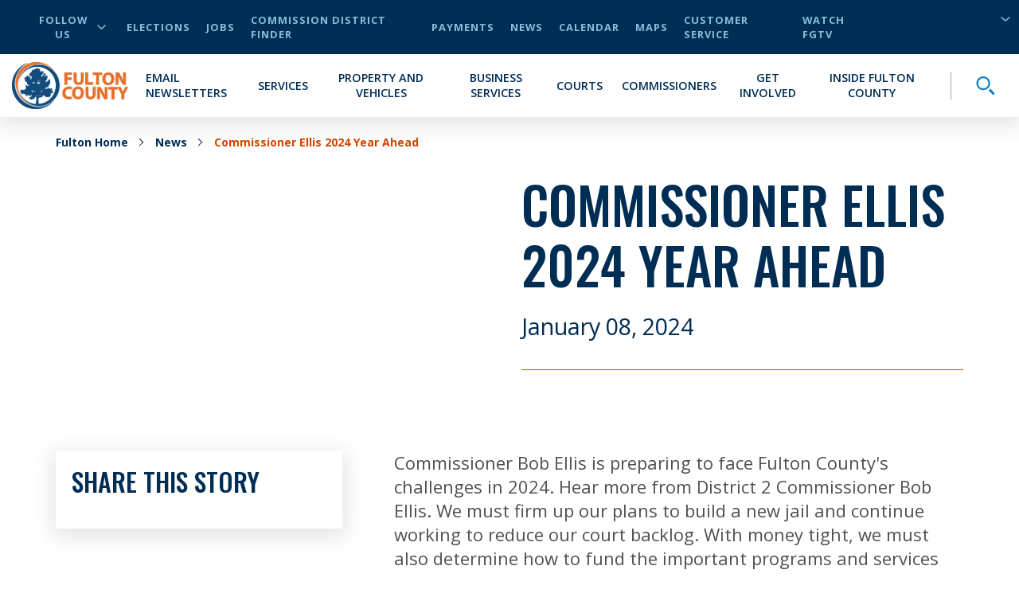

--- FILE ---
content_type: text/css
request_url: https://fultoncountyga.gov/Styles/dist/base/base-2bce294ac2.css
body_size: 41629
content:
@media print{*{-webkit-print-color-adjust:exact !important}}html{font-size:16px}@media only screen and (max-width: 320px){html{font-size:12px}}body{font-family:'Open Sans', sans-serif;font-weight:400;font-size:16px;line-height:normal}h1,h2,h3,h4,h5,h6{font-family:'Oswald', sans-serif;font-weight:500;text-transform:uppercase;color:#002D53;margin-bottom:20px}h1{font-size:3.5rem}h2{font-size:3.25rem}h3{font-size:2rem}h4{font-size:1.75rem}img{max-width:100%}label{margin:0}a{cursor:pointer;color:#004EA5}@media all and (-ms-high-contrast: none){svg{max-height:1em;max-width:1em}}#scWebEditRibbon{z-index:10000 !important}.main-heading{position:absolute;opacity:0;z-index:-99999}.button-primary{font-family:'Open Sans', sans-serif;font-weight:700;font-size:.9rem;letter-spacing:1px;display:table;border-radius:30px;padding:15px 40px;text-transform:uppercase;text-decoration:none;-webkit-transition:background-color 250ms ease;transition:background-color 250ms ease;background-color:#d34400;color:white;margin:30px auto 0 auto;border:0;cursor:pointer}.button-primary.center{display:table;margin-left:auto;margin-right:auto}.button-primary:hover{color:white;text-decoration:none;background-color:#a03400}@media (min-width: 768px){.container{max-width:750px !important}}@media (min-width: 993px){.container{max-width:970px !important}}@media (min-width: 1200px){.container{max-width:1170px !important}}.cta-primary{font-family:'Open Sans', sans-serif;font-weight:700;color:#d34400;text-transform:uppercase;font-size:20px;cursor:pointer;display:-webkit-box;display:-ms-flexbox;display:flex;-webkit-box-pack:start;-ms-flex-pack:start;justify-content:flex-start;-webkit-box-align:center;-ms-flex-align:center;align-items:center;fill:#d34400}.cta-primary:hover{color:#d34400}.cta-primary svg{height:1em}.cta-primary svg{fill:inherit;height:.75em;margin-left:10px}a:not([href]):not([tabindex]){color:#d34400}a:not([href]):not([tabindex]):hover{color:#d34400;text-decoration:underline}.fulton-dropdown{-webkit-touch-callout:none;-webkit-user-select:none;-moz-user-select:none;-ms-user-select:none;user-select:none;font-family:'Open Sans', sans-serif;font-weight:700;color:#002D53;text-transform:uppercase;display:table;position:relative}.fulton-dropdown.active svg{-webkit-transform:rotate(180deg);-ms-transform:rotate(180deg);transform:rotate(180deg)}.fulton-dropdown.active .dropdown-items{display:block;height:auto}.fulton-dropdown .dropdown-toggle{display:-webkit-box;display:-ms-flexbox;display:flex;-webkit-box-pack:justify;-ms-flex-pack:justify;justify-content:space-between;-webkit-box-align:center;-ms-flex-align:center;align-items:center;padding:5px 20px;cursor:pointer;background-color:white;opacity:.9}.fulton-dropdown .dropdown-toggle:after{content:none}.fulton-dropdown .dropdown-toggle:hover{opacity:1}.fulton-dropdown .dropdown-toggle:hover svg{opacity:1}.fulton-dropdown .dropdown-toggle svg{opacity:.8;width:12px;margin-left:10px}.fulton-dropdown .dropdown-title{font-family:'Open Sans', sans-serif;font-weight:700;color:#002D53;text-transform:uppercase}.fulton-dropdown .dropdown-items{background-color:#fff;-webkit-box-shadow:0 6px 25px 5px rgba(0,0,0,0.1);box-shadow:0 6px 25px 5px rgba(0,0,0,0.1);display:none;min-width:100%;overflow:hidden;position:absolute;top:100%;height:0;z-index:10;-webkit-transition:height 0.3s ease;transition:height 0.3s ease}.fulton-dropdown .dropdown-items ul{list-style-type:none;padding:0;margin:0}.fulton-dropdown .dropdown-items a,.fulton-dropdown .dropdown-items button{color:#002D53;display:block;padding:5px 20px;text-align:left;width:100%;text-transform:uppercase}.fulton-dropdown .dropdown-items a:hover,.fulton-dropdown .dropdown-items button:hover{background-color:#F2F2F5;color:#097EC2}.title-header{position:relative;position:relative}.title-header:before{content:'';position:absolute;width:100%;top:50%;left:0}.title-header .backdrop{padding:30px;display:table;margin:auto;text-align:center;margin-bottom:20px;position:relative;z-index:1}@media (max-width: 992px){.title-header .backdrop{max-width:80%}}@media (max-width: 767px){.title-header .backdrop{padding:15px}}.title-header .subtitle{display:block;text-align:center;margin-bottom:0;font-size:.875rem}@media (min-width: 768px){.title-header .subtitle{font-size:2rem}}.title-header .title{display:block;text-align:center;margin-bottom:0;font-size:1.5625rem}@media (min-width: 768px){.title-header .title{font-size:3.25rem}}.title-header:before{border-bottom:4px solid #84BEE0}.title-header .backdrop{background-color:#fff}.title-header .subtitle{color:#d34400}.title-header .title{color:#002D53}.theme-dark-blue{background-color:#002D53}.theme-dark-blue .title-header{position:relative;position:relative}.theme-dark-blue .title-header:before{content:'';position:absolute;width:100%;top:50%;left:0}.theme-dark-blue .title-header .backdrop{padding:30px;display:table;margin:auto;text-align:center;margin-bottom:20px;position:relative;z-index:1}@media (max-width: 992px){.theme-dark-blue .title-header .backdrop{max-width:80%}}@media (max-width: 767px){.theme-dark-blue .title-header .backdrop{padding:15px}}.theme-dark-blue .title-header .subtitle{display:block;text-align:center;margin-bottom:0;font-size:.875rem}@media (min-width: 768px){.theme-dark-blue .title-header .subtitle{font-size:2rem}}.theme-dark-blue .title-header .title{display:block;text-align:center;margin-bottom:0;font-size:1.5625rem}@media (min-width: 768px){.theme-dark-blue .title-header .title{font-size:3.25rem}}.theme-dark-blue .title-header:before{border-bottom:4px solid #097EC2}.theme-dark-blue .title-header .backdrop{background-color:#002D53}.theme-dark-blue .title-header .subtitle{color:#84BEE0}.theme-dark-blue .title-header .title{color:#fff}.theme-dark-blue .additionalText{color:white}.theme-light-blue{background-color:#164A7C}.theme-light-blue .title-header{position:relative;position:relative}.theme-light-blue .title-header:before{content:'';position:absolute;width:100%;top:50%;left:0}.theme-light-blue .title-header .backdrop{padding:30px;display:table;margin:auto;text-align:center;margin-bottom:20px;position:relative;z-index:1}@media (max-width: 992px){.theme-light-blue .title-header .backdrop{max-width:80%}}@media (max-width: 767px){.theme-light-blue .title-header .backdrop{padding:15px}}.theme-light-blue .title-header .subtitle{display:block;text-align:center;margin-bottom:0;font-size:.875rem}@media (min-width: 768px){.theme-light-blue .title-header .subtitle{font-size:2rem}}.theme-light-blue .title-header .title{display:block;text-align:center;margin-bottom:0;font-size:1.5625rem}@media (min-width: 768px){.theme-light-blue .title-header .title{font-size:3.25rem}}.theme-light-blue .title-header:before{border-bottom:4px solid #097EC2}.theme-light-blue .title-header .backdrop{background-color:#164A7C}.theme-light-blue .title-header .subtitle{color:#84BEE0}.theme-light-blue .title-header .title{color:#fff}.theme-light-blue .additionalText{color:white}.theme-white{background-color:white}.theme-white .title-header{position:relative;position:relative}.theme-white .title-header:before{content:'';position:absolute;width:100%;top:50%;left:0}.theme-white .title-header .backdrop{padding:30px;display:table;margin:auto;text-align:center;margin-bottom:20px;position:relative;z-index:1}@media (max-width: 992px){.theme-white .title-header .backdrop{max-width:80%}}@media (max-width: 767px){.theme-white .title-header .backdrop{padding:15px}}.theme-white .title-header .subtitle{display:block;text-align:center;margin-bottom:0;font-size:.875rem}@media (min-width: 768px){.theme-white .title-header .subtitle{font-size:2rem}}.theme-white .title-header .title{display:block;text-align:center;margin-bottom:0;font-size:1.5625rem}@media (min-width: 768px){.theme-white .title-header .title{font-size:3.25rem}}.theme-white .title-header:before{border-bottom:4px solid #84BEE0}.theme-white .title-header .backdrop{background-color:#fff}.theme-white .title-header .subtitle{color:#d34400}.theme-white .title-header .title{color:#002D53}.theme-white .additionalText{color:#002D53}.theme-light-gray{background-color:#DDE3E9}.theme-light-gray header{position:relative;position:relative}.theme-light-gray header:before{content:'';position:absolute;width:100%;top:50%;left:0}.theme-light-gray header .backdrop{padding:30px;display:table;margin:auto;text-align:center;margin-bottom:20px;position:relative;z-index:1}@media (max-width: 992px){.theme-light-gray header .backdrop{max-width:80%}}@media (max-width: 767px){.theme-light-gray header .backdrop{padding:15px}}.theme-light-gray header .subtitle{display:block;text-align:center;margin-bottom:0;font-size:.875rem}@media (min-width: 768px){.theme-light-gray header .subtitle{font-size:2rem}}.theme-light-gray header .title{display:block;text-align:center;margin-bottom:0;font-size:1.5625rem}@media (min-width: 768px){.theme-light-gray header .title{font-size:3.25rem}}.theme-light-gray header:before{border-bottom:4px solid #097EC2}.theme-light-gray header .backdrop{background-color:#DDE3E9}.theme-light-gray header .subtitle{color:#d34400}.theme-light-gray header .title{color:#002D53}.theme-light-gray .additionalText{color:#002D53}.theme-med-gray{background-color:#DDE3E9}.theme-med-gray .title-header{position:relative;position:relative}.theme-med-gray .title-header:before{content:'';position:absolute;width:100%;top:50%;left:0}.theme-med-gray .title-header .backdrop{padding:30px;display:table;margin:auto;text-align:center;margin-bottom:20px;position:relative;z-index:1}@media (max-width: 992px){.theme-med-gray .title-header .backdrop{max-width:80%}}@media (max-width: 767px){.theme-med-gray .title-header .backdrop{padding:15px}}.theme-med-gray .title-header .subtitle{display:block;text-align:center;margin-bottom:0;font-size:.875rem}@media (min-width: 768px){.theme-med-gray .title-header .subtitle{font-size:2rem}}.theme-med-gray .title-header .title{display:block;text-align:center;margin-bottom:0;font-size:1.5625rem}@media (min-width: 768px){.theme-med-gray .title-header .title{font-size:3.25rem}}.theme-med-gray .title-header:before{border-bottom:4px solid #84BEE0}.theme-med-gray .title-header .backdrop{background-color:#DDE3E9}.theme-med-gray .title-header .subtitle{color:#d34400}.theme-med-gray .title-header .title{color:#002D53}.theme-med-gray .additionalText{color:#002D53}.newsletter-signup{padding:50px 0;text-align:center}.newsletter-signup .intro{padding:0 15px;font-size:24px;color:white;margin:0 auto 40px auto;max-width:800px}.newsletter-signup form{max-width:800px;margin:auto}.newsletter-signup form label,.newsletter-signup form input{display:block;text-align:left}.newsletter-signup form label{color:white;text-transform:uppercase;margin:10px 0}.newsletter-signup form input{width:100%;padding:10px 20px;border:0;color:#055D91;font-size:22px;-webkit-box-shadow:0 6px 25px 5px rgba(0,0,0,0.1);box-shadow:0 6px 25px 5px rgba(0,0,0,0.1)}.newsletter-signup form input::-webkit-input-placeholder{font-style:italic;color:#505050}.newsletter-signup form input::-moz-placeholder{font-style:italic;color:#505050}.newsletter-signup form input:-ms-input-placeholder{font-style:italic;color:#505050}.newsletter-signup form input::-ms-input-placeholder{font-style:italic;color:#505050}.newsletter-signup form input::placeholder{font-style:italic;color:#505050}.newsletter-signup form input::-webkit-input-placeholder{font-style:italic;color:#505050}.newsletter-signup form input::-moz-placeholder{font-style:italic;color:#505050}.newsletter-signup form input:-ms-input-placeholder{font-style:italic;color:#505050}.newsletter-signup form input:-moz-placeholder{font-style:italic;color:#505050}.newsletter-signup form textarea{width:100%;padding:10px 20px;border:0;color:#055D91;font-size:22px;-webkit-box-shadow:0 6px 25px 5px rgba(0,0,0,0.1);box-shadow:0 6px 25px 5px rgba(0,0,0,0.1)}.newsletter-signup form textarea::-webkit-input-placeholder{font-style:italic;color:#505050}.newsletter-signup form textarea::-moz-placeholder{font-style:italic;color:#505050}.newsletter-signup form textarea:-ms-input-placeholder{font-style:italic;color:#505050}.newsletter-signup form textarea::-ms-input-placeholder{font-style:italic;color:#505050}.newsletter-signup form textarea::placeholder{font-style:italic;color:#505050}.newsletter-signup form textarea::-webkit-input-placeholder{font-style:italic;color:#505050}.newsletter-signup form textarea::-moz-placeholder{font-style:italic;color:#505050}.newsletter-signup form textarea:-ms-input-placeholder{font-style:italic;color:#505050}.newsletter-signup form textarea:-moz-placeholder{font-style:italic;color:#505050}.newsletter-signup form select{width:100%;padding:10px 20px;border:0;color:#055D91;font-size:22px;-webkit-box-shadow:0 6px 25px 5px rgba(0,0,0,0.1);box-shadow:0 6px 25px 5px rgba(0,0,0,0.1)}.newsletter-signup form select::-webkit-input-placeholder{font-style:italic;color:#505050}.newsletter-signup form select::-moz-placeholder{font-style:italic;color:#505050}.newsletter-signup form select:-ms-input-placeholder{font-style:italic;color:#505050}.newsletter-signup form select::-ms-input-placeholder{font-style:italic;color:#505050}.newsletter-signup form select::placeholder{font-style:italic;color:#505050}.newsletter-signup form select::-webkit-input-placeholder{font-style:italic;color:#505050}.newsletter-signup form select::-moz-placeholder{font-style:italic;color:#505050}.newsletter-signup form select:-ms-input-placeholder{font-style:italic;color:#505050}.newsletter-signup form select:-moz-placeholder{font-style:italic;color:#505050}.newsletter-signup form input[type=checkbox]{margin:auto 10px auto 0;position:relative;display:inline-block;-webkit-transform:translateY(25%);-ms-transform:translateY(25%);transform:translateY(25%);opacity:1;z-index:2;height:25px;width:25px;cursor:pointer;-webkit-box-shadow:none;box-shadow:none}.newsletter-signup form input[type=checkbox]:after{content:"";position:absolute;height:100%;width:100%;border:solid 2px white;background-color:#164A7C}.newsletter-signup form input[type=checkbox]:before{-webkit-transform:scale(0);-ms-transform:scale(0);transform:scale(0);-webkit-transition:-webkit-transform 0.3s;transition:-webkit-transform 0.3s;transition:transform 0.3s;transition:transform 0.3s, -webkit-transform 0.3s;content:"";position:absolute;height:100%;width:100%;background-image:url(/dist/img/svg/icon-check-white.svg);background-repeat:no-repeat;background-position:center;background-size:16px 16px;z-index:1}.newsletter-signup form input[type=checkbox]:checked:before{-webkit-transform:scale(1);-ms-transform:scale(1);transform:scale(1);-webkit-transition:-webkit-transform 0.3s;transition:-webkit-transform 0.3s;transition:transform 0.3s;transition:transform 0.3s, -webkit-transform 0.3s}@supports (-webkit-overflow-scrolling: touch){.newsletter-signup form input[type=checkbox]:after,.newsletter-signup form input[type=checkbox]:before{display:none}}.newsletter-signup form input[type=radio]{margin:auto 10px auto 0;position:relative;display:inline-block;-webkit-transform:translateY(25%);-ms-transform:translateY(25%);transform:translateY(25%);opacity:1;z-index:2;height:25px;width:25px;cursor:pointer;margin:0 10px 0 0;-webkit-box-shadow:none;box-shadow:none}.newsletter-signup form input[type=radio]:after{content:"";position:absolute;height:100%;width:100%;border:solid 2px white;background-color:#164A7C;border-radius:50%;-webkit-box-shadow:0 6px 25px 5px rgba(0,0,0,0.1);box-shadow:0 6px 25px 5px rgba(0,0,0,0.1)}.newsletter-signup form input[type=radio]:before{-webkit-transform:scale(0) translate(-50%, -50%);-ms-transform:scale(0) translate(-50%, -50%);transform:scale(0) translate(-50%, -50%);content:"";position:absolute;height:40%;width:40%;top:50%;left:50%;background-color:white;z-index:1;border-radius:50%}.newsletter-signup form input[type=radio]:checked:before{-webkit-transform:scale(1) translate(-50%, -50%);-ms-transform:scale(1) translate(-50%, -50%);transform:scale(1) translate(-50%, -50%)}@supports (-webkit-overflow-scrolling: touch){.newsletter-signup form input[type=radio]:after,.newsletter-signup form input[type=radio]:before{display:none}}.newsletter-signup form p{color:white;margin:10px 0}.newsletter-signup form div.inline{text-align:left}.newsletter-signup form div.inline label{display:inline}.newsletter-signup form div.inline label:not(:empty){margin-right:10px}.newsletter-signup form button,.newsletter-signup form input[type=submit]{font-family:'Open Sans', sans-serif;font-weight:700;font-size:.9rem;letter-spacing:1px;display:table;border-radius:30px;padding:15px 40px;text-transform:uppercase;text-decoration:none;-webkit-transition:background-color 250ms ease;transition:background-color 250ms ease;margin-top:50px;margin:50px auto 0 auto;width:auto;cursor:pointer;border:none;background-color:#d34400;color:white}.newsletter-signup form button.center,.newsletter-signup form input[type=submit].center{display:table;margin-left:auto;margin-right:auto}.newsletter-signup form button:disabled,.newsletter-signup form input[type=submit]:disabled{background-color:#A7A7A7;color:#002D53;cursor:not-allowed}.newsletter-signup form .captcha{width:100%}@media screen and (min-width: 768px){.newsletter-signup form .captcha{max-width:304px;margin:auto}}.newsletter-signup form .captcha .g-recaptcha{display:-webkit-box;display:-ms-flexbox;display:flex;-webkit-box-pack:center;-ms-flex-pack:center;justify-content:center;margin-bottom:10px}.newsletter-signup input.input-validation-error{color:#d23131;border:4px solid #d23131;outline:none}.newsletter-signup .field-validation-error{font-family:'Open Sans', sans-serif;font-weight:700;color:white;background-color:#d23131;display:block;text-align:left;padding:0 4px 4px 4px;font-size:14px;text-transform:uppercase}.newsletter-signup .field-validation-error span{color:white}.newsletter-signup.theme-white .intro,.newsletter-signup.theme-white label,.newsletter-signup.theme-white p{color:#002D53}.newsletter-signup.theme-white input[type=checkbox]:after{border:solid 2px #002D53;background-color:white}.newsletter-signup.theme-white input[type=checkbox]:before{background-image:url(/dist/img/svg/icon-check-dark-blue.svg)}.newsletter-signup.theme-white input[type=radio]:after{border:solid 2px #002D53;background-color:white}.newsletter-signup.theme-white input[type=radio]:before{background-color:#002D53}.newsletter-signup.theme-light-gray .intro,.newsletter-signup.theme-light-gray label,.newsletter-signup.theme-light-gray p,.newsletter-signup.theme-med-gray .intro,.newsletter-signup.theme-med-gray label,.newsletter-signup.theme-med-gray p{color:#002D53}.newsletter-signup.theme-light-gray input[type=checkbox]:after,.newsletter-signup.theme-med-gray input[type=checkbox]:after{border:solid 2px #002D53;background-color:#DDE3E9}.newsletter-signup.theme-light-gray input[type=checkbox]:before,.newsletter-signup.theme-med-gray input[type=checkbox]:before{background-image:url(/dist/img/svg/icon-check-dark-blue.svg)}.newsletter-signup.theme-light-gray input[type=radio]:after,.newsletter-signup.theme-med-gray input[type=radio]:after{border:solid 2px #002D53;background-color:#DDE3E9}.newsletter-signup.theme-light-gray input[type=radio]:before,.newsletter-signup.theme-med-gray input[type=radio]:before{background-color:#002D53}.newsletter-signup.theme-dark-blue input[type=checkbox]:after{border:solid 2px white;background-color:#002D53}.newsletter-signup.theme-dark-blue input[type=checkbox]:before{background-image:url(/dist/img/svg/icon-check-white.svg)}.newsletter-signup.theme-dark-blue input[type=radio]:after{border:solid 2px white;background-color:#002D53}.newsletter-signup.theme-dark-blue input[type=radio]:before{background-color:white}input.input-validation-error{color:#d23131;border:4px solid #d23131;outline:none}.field-validation-error{font-family:'Open Sans', sans-serif;font-weight:700;color:white;background-color:#d23131;display:block;text-align:left;padding:0 4px 4px 4px;font-size:14px;text-transform:uppercase}.field-validation-error span{color:white}>a{color:#ee44aa}.primary{background-color:#ee44aa !important;border-color:#ee44aa !important}.primary--text{color:#ee44aa !important;caret-color:#ee44aa !important}.primary.lighten-5{background-color:#ffd9ff !important;border-color:#ffd9ff !important}.primary--text.text--lighten-5{color:#ffd9ff !important;caret-color:#ffd9ff !important}.primary.lighten-4{background-color:#ffbcff !important;border-color:#ffbcff !important}.primary--text.text--lighten-4{color:#ffbcff !important;caret-color:#ffbcff !important}.primary.lighten-3{background-color:#ff9efe !important;border-color:#ff9efe !important}.primary--text.text--lighten-3{color:#ff9efe !important;caret-color:#ff9efe !important}.primary.lighten-2{background-color:#ff81e1 !important;border-color:#ff81e1 !important}.primary--text.text--lighten-2{color:#ff81e1 !important;caret-color:#ff81e1 !important}.primary.lighten-1{background-color:#ff63c5 !important;border-color:#ff63c5 !important}.primary--text.text--lighten-1{color:#ff63c5 !important;caret-color:#ff63c5 !important}.primary.darken-1{background-color:#d01d8f !important;border-color:#d01d8f !important}.primary--text.text--darken-1{color:#d01d8f !important;caret-color:#d01d8f !important}.primary.darken-2{background-color:#b20076 !important;border-color:#b20076 !important}.primary--text.text--darken-2{color:#b20076 !important;caret-color:#b20076 !important}.primary.darken-3{background-color:#94005d !important;border-color:#94005d !important}.primary--text.text--darken-3{color:#94005d !important;caret-color:#94005d !important}.primary.darken-4{background-color:#770045 !important;border-color:#770045 !important}.primary--text.text--darken-4{color:#770045 !important;caret-color:#770045 !important}.secondary{background-color:#424242 !important;border-color:#424242 !important}.secondary--text{color:#424242 !important;caret-color:#424242 !important}.secondary.lighten-5{background-color:#c1c1c1 !important;border-color:#c1c1c1 !important}.secondary--text.text--lighten-5{color:#c1c1c1 !important;caret-color:#c1c1c1 !important}.secondary.lighten-4{background-color:#a6a6a6 !important;border-color:#a6a6a6 !important}.secondary--text.text--lighten-4{color:#a6a6a6 !important;caret-color:#a6a6a6 !important}.secondary.lighten-3{background-color:#8b8b8b !important;border-color:#8b8b8b !important}.secondary--text.text--lighten-3{color:#8b8b8b !important;caret-color:#8b8b8b !important}.secondary.lighten-2{background-color:#727272 !important;border-color:#727272 !important}.secondary--text.text--lighten-2{color:#727272 !important;caret-color:#727272 !important}.secondary.lighten-1{background-color:#595959 !important;border-color:#595959 !important}.secondary--text.text--lighten-1{color:#595959 !important;caret-color:#595959 !important}.secondary.darken-1{background-color:#2c2c2c !important;border-color:#2c2c2c !important}.secondary--text.text--darken-1{color:#2c2c2c !important;caret-color:#2c2c2c !important}.secondary.darken-2{background-color:#171717 !important;border-color:#171717 !important}.secondary--text.text--darken-2{color:#171717 !important;caret-color:#171717 !important}.secondary.darken-3{background-color:#000000 !important;border-color:#000000 !important}.secondary--text.text--darken-3{color:#000000 !important;caret-color:#000000 !important}.secondary.darken-4{background-color:#000000 !important;border-color:#000000 !important}.secondary--text.text--darken-4{color:#000000 !important;caret-color:#000000 !important}.accent{background-color:#82b1ff !important;border-color:#82b1ff !important}.accent--text{color:#82b1ff !important;caret-color:#82b1ff !important}.accent.lighten-5{background-color:#ffffff !important;border-color:#ffffff !important}.accent--text.text--lighten-5{color:#ffffff !important;caret-color:#ffffff !important}.accent.lighten-4{background-color:#f8ffff !important;border-color:#f8ffff !important}.accent--text.text--lighten-4{color:#f8ffff !important;caret-color:#f8ffff !important}.accent.lighten-3{background-color:#daffff !important;border-color:#daffff !important}.accent--text.text--lighten-3{color:#daffff !important;caret-color:#daffff !important}.accent.lighten-2{background-color:#bce8ff !important;border-color:#bce8ff !important}.accent--text.text--lighten-2{color:#bce8ff !important;caret-color:#bce8ff !important}.accent.lighten-1{background-color:#9fccff !important;border-color:#9fccff !important}.accent--text.text--lighten-1{color:#9fccff !important;caret-color:#9fccff !important}.accent.darken-1{background-color:#6596e2 !important;border-color:#6596e2 !important}.accent--text.text--darken-1{color:#6596e2 !important;caret-color:#6596e2 !important}.accent.darken-2{background-color:#467dc6 !important;border-color:#467dc6 !important}.accent--text.text--darken-2{color:#467dc6 !important;caret-color:#467dc6 !important}.accent.darken-3{background-color:#2364aa !important;border-color:#2364aa !important}.accent--text.text--darken-3{color:#2364aa !important;caret-color:#2364aa !important}.accent.darken-4{background-color:#004c90 !important;border-color:#004c90 !important}.accent--text.text--darken-4{color:#004c90 !important;caret-color:#004c90 !important}.error{background-color:#ff5252 !important;border-color:#ff5252 !important}.error--text{color:#ff5252 !important;caret-color:#ff5252 !important}.error.lighten-5{background-color:#ffe4d5 !important;border-color:#ffe4d5 !important}.error--text.text--lighten-5{color:#ffe4d5 !important;caret-color:#ffe4d5 !important}.error.lighten-4{background-color:#ffc6b9 !important;border-color:#ffc6b9 !important}.error--text.text--lighten-4{color:#ffc6b9 !important;caret-color:#ffc6b9 !important}.error.lighten-3{background-color:#ffa99e !important;border-color:#ffa99e !important}.error--text.text--lighten-3{color:#ffa99e !important;caret-color:#ffa99e !important}.error.lighten-2{background-color:#ff8c84 !important;border-color:#ff8c84 !important}.error--text.text--lighten-2{color:#ff8c84 !important;caret-color:#ff8c84 !important}.error.lighten-1{background-color:#ff6f6a !important;border-color:#ff6f6a !important}.error--text.text--lighten-1{color:#ff6f6a !important;caret-color:#ff6f6a !important}.error.darken-1{background-color:#df323b !important;border-color:#df323b !important}.error--text.text--darken-1{color:#df323b !important;caret-color:#df323b !important}.error.darken-2{background-color:#bf0025 !important;border-color:#bf0025 !important}.error--text.text--darken-2{color:#bf0025 !important;caret-color:#bf0025 !important}.error.darken-3{background-color:#9f0010 !important;border-color:#9f0010 !important}.error--text.text--darken-3{color:#9f0010 !important;caret-color:#9f0010 !important}.error.darken-4{background-color:#800000 !important;border-color:#800000 !important}.error--text.text--darken-4{color:#800000 !important;caret-color:#800000 !important}.info{background-color:#2196f3 !important;border-color:#2196f3 !important}.info--text{color:#2196f3 !important;caret-color:#2196f3 !important}.info.lighten-5{background-color:#d4ffff !important;border-color:#d4ffff !important}.info--text.text--lighten-5{color:#d4ffff !important;caret-color:#d4ffff !important}.info.lighten-4{background-color:#b5ffff !important;border-color:#b5ffff !important}.info--text.text--lighten-4{color:#b5ffff !important;caret-color:#b5ffff !important}.info.lighten-3{background-color:#95e8ff !important;border-color:#95e8ff !important}.info--text.text--lighten-3{color:#95e8ff !important;caret-color:#95e8ff !important}.info.lighten-2{background-color:#75ccff !important;border-color:#75ccff !important}.info--text.text--lighten-2{color:#75ccff !important;caret-color:#75ccff !important}.info.lighten-1{background-color:#51b0ff !important;border-color:#51b0ff !important}.info--text.text--lighten-1{color:#51b0ff !important;caret-color:#51b0ff !important}.info.darken-1{background-color:#007cd6 !important;border-color:#007cd6 !important}.info--text.text--darken-1{color:#007cd6 !important;caret-color:#007cd6 !important}.info.darken-2{background-color:#0064ba !important;border-color:#0064ba !important}.info--text.text--darken-2{color:#0064ba !important;caret-color:#0064ba !important}.info.darken-3{background-color:#004d9f !important;border-color:#004d9f !important}.info--text.text--darken-3{color:#004d9f !important;caret-color:#004d9f !important}.info.darken-4{background-color:#003784 !important;border-color:#003784 !important}.info--text.text--darken-4{color:#003784 !important;caret-color:#003784 !important}.success{background-color:#4caf50 !important;border-color:#4caf50 !important}.success--text{color:#4caf50 !important;caret-color:#4caf50 !important}.success.lighten-5{background-color:#dcffd6 !important;border-color:#dcffd6 !important}.success--text.text--lighten-5{color:#dcffd6 !important;caret-color:#dcffd6 !important}.success.lighten-4{background-color:#beffba !important;border-color:#beffba !important}.success--text.text--lighten-4{color:#beffba !important;caret-color:#beffba !important}.success.lighten-3{background-color:#a2ff9e !important;border-color:#a2ff9e !important}.success--text.text--lighten-3{color:#a2ff9e !important;caret-color:#a2ff9e !important}.success.lighten-2{background-color:#85e783 !important;border-color:#85e783 !important}.success--text.text--lighten-2{color:#85e783 !important;caret-color:#85e783 !important}.success.lighten-1{background-color:#69cb69 !important;border-color:#69cb69 !important}.success--text.text--lighten-1{color:#69cb69 !important;caret-color:#69cb69 !important}.success.darken-1{background-color:#2d9437 !important;border-color:#2d9437 !important}.success--text.text--darken-1{color:#2d9437 !important;caret-color:#2d9437 !important}.success.darken-2{background-color:#00791e !important;border-color:#00791e !important}.success--text.text--darken-2{color:#00791e !important;caret-color:#00791e !important}.success.darken-3{background-color:#006000 !important;border-color:#006000 !important}.success--text.text--darken-3{color:#006000 !important;caret-color:#006000 !important}.success.darken-4{background-color:#004700 !important;border-color:#004700 !important}.success--text.text--darken-4{color:#004700 !important;caret-color:#004700 !important}.warning{background-color:#ffc107 !important;border-color:#ffc107 !important}.warning--text{color:#ffc107 !important;caret-color:#ffc107 !important}.warning.lighten-5{background-color:#ffffae !important;border-color:#ffffae !important}.warning--text.text--lighten-5{color:#ffffae !important;caret-color:#ffffae !important}.warning.lighten-4{background-color:#ffff91 !important;border-color:#ffff91 !important}.warning--text.text--lighten-4{color:#ffff91 !important;caret-color:#ffff91 !important}.warning.lighten-3{background-color:#ffff74 !important;border-color:#ffff74 !important}.warning--text.text--lighten-3{color:#ffff74 !important;caret-color:#ffff74 !important}.warning.lighten-2{background-color:#fff956 !important;border-color:#fff956 !important}.warning--text.text--lighten-2{color:#fff956 !important;caret-color:#fff956 !important}.warning.lighten-1{background-color:#ffdd37 !important;border-color:#ffdd37 !important}.warning--text.text--lighten-1{color:#ffdd37 !important;caret-color:#ffdd37 !important}.warning.darken-1{background-color:#e0a600 !important;border-color:#e0a600 !important}.warning--text.text--darken-1{color:#e0a600 !important;caret-color:#e0a600 !important}.warning.darken-2{background-color:#c18c00 !important;border-color:#c18c00 !important}.warning--text.text--darken-2{color:#c18c00 !important;caret-color:#c18c00 !important}.warning.darken-3{background-color:#a27300 !important;border-color:#a27300 !important}.warning--text.text--darken-3{color:#a27300 !important;caret-color:#a27300 !important}.warning.darken-4{background-color:#855a00 !important;border-color:#855a00 !important}.warning--text.text--darken-4{color:#855a00 !important;caret-color:#855a00 !important}.accordion{-webkit-transition:height .5s;transition:height .5s;overflow:hidden}.accordion.active{height:auto}.basic-callout{background-color:#fff;-webkit-box-shadow:0 6px 25px 5px rgba(0,0,0,0.1);box-shadow:0 6px 25px 5px rgba(0,0,0,0.1);margin-bottom:30px;padding:20px}.basic-callout a{font-weight:700;font-size:20px;position:relative;text-transform:uppercase}.basic-callout .title-img{position:relative}.basic-callout .title-img img{width:100%}.basic-callout .title-img .overlay{position:absolute;bottom:0;left:0;width:100%;padding:85px 15px 15px 15px;background:#000;background:#000;background:-webkit-gradient(linear, left bottom, left top, color-stop(22%, #000), to(rgba(255,255,255,0)));background:linear-gradient(0deg, #000 22%, rgba(255,255,255,0) 100%);filter:progid:DXImageTransform.Microsoft.gradient(startColorstr="#000000",endColorstr="#ffffff",GradientType=1)}.basic-callout .title-img .overlay a{text-transform:uppercase;color:white}.basic-callout .callout-text{padding:15px 0 0 0}.basic-callout .callout-text .detail{color:#505050;font-size:20px}.basic-callout .callout-text a{font-family:'Open Sans', sans-serif;font-weight:700;color:#d34400;text-transform:uppercase;font-size:20px;cursor:pointer}.basic-callout .callout-text a:hover{color:#d34400}.basic-callout .callout-text a svg{height:1em}.basic-callout .callout-text a svg{height:.75em}.main.col-lg-8 .bios-section{padding-top:0;background-color:transparent}.main.col-lg-8 .bios-section .container{padding:0}@media (min-width: 993px){.main.col-lg-8 .bios-section .bios-section__featured-message{grid-column:1 / -1;width:100%;padding:0 30px 30px 0;-webkit-box-shadow:none;box-shadow:none}.main.col-lg-8 .bios-section .bios-section__featured .bio-card{grid-column:1 / -1;width:100%}.main.col-lg-8 .bios-section .bios-section__featured .bio-card__content{-webkit-box-orient:horizontal;-webkit-box-direction:normal;-ms-flex-direction:row;flex-direction:row}.main.col-lg-8 .bios-section .bios-section__featured .bio-card__photo{border:0;margin:0;width:50%;display:inline-block}.main.col-lg-8 .bios-section .bios-section__featured .bio-card__frame{width:auto;max-width:300px}.main.col-lg-8 .bios-section .bios-section__featured .bio-card__details{width:50%;display:inline-block;text-align:left;padding-top:100px;padding-left:25px}.main.col-lg-8 .bios-section .bios-section__featured .bio-card__details a{-webkit-box-pack:start;-ms-flex-pack:start;justify-content:flex-start}.main.col-lg-8 .bios-section .bios-section__featured .bio-card__more-info{height:120px;width:120px}.main.col-lg-8 .bios-section .bios-section__grid{grid-template-columns:1fr 1fr;gap:60px}}.bios-section{padding:60px 0}.bios-section>.container{padding:0 15px;display:grid;gap:25px}@media (min-width: 993px){.bios-section>.container{padding:0;gap:40px}}@media (min-width: 1200px){.bios-section>.container{gap:60px}}.bios-section__featured-message{background-color:#fff;-webkit-box-shadow:0 6px 25px 5px rgba(0,0,0,0.1);box-shadow:0 6px 25px 5px rgba(0,0,0,0.1);padding:30px;display:-webkit-box;display:-ms-flexbox;display:flex;-webkit-box-orient:vertical;-webkit-box-direction:normal;-ms-flex-direction:column;flex-direction:column}.bios-section__featured-message .description{color:#505050;font-size:22px;margin-bottom:20px}.bios-section__featured-message .description p{color:#505050;font-size:22px}.bios-section__featured-message .description a{font-family:'Open Sans', sans-serif;font-weight:700;color:#d34400;text-transform:uppercase;font-size:20px;cursor:pointer;display:-webkit-inline-box;display:-ms-inline-flexbox;display:inline-flex;-webkit-box-align:center;-ms-flex-align:center;align-items:center;fill:#d34400;position:relative}.bios-section__featured-message .description a:hover{color:#d34400}.bios-section__featured-message .description a svg{height:1em}.bios-section__featured-message .description a:after{content:'';background-image:url(/dist/img/svg/icon-arrow-right-orange.svg);background-size:contain;background-repeat:no-repeat;height:16px;width:16px;margin-left:10px}.bios-section__featured-message .cta-primary{margin-top:auto}.bios-section__featured{display:grid;gap:25px;-webkit-transition:gap 250ms ease;transition:gap 250ms ease}@media (min-width: 768px){.bios-section__featured{grid-template-columns:1fr 1fr}.bios-section__featured .bios-section__featured-message{grid-column:1 / -1;width:100%}.bios-section__featured .bios-section__featured-message+.bio-card,.bios-section__featured .bio-card:first-child{grid-column:1 / -1;width:100%}}@media (min-width: 993px){.bios-section__featured{grid-template-columns:1fr 1fr 1fr;gap:40px}.bios-section__featured .bios-section__featured-message{grid-column:1 / 3}.bios-section__featured .bios-section__featured-message+.bio-card,.bios-section__featured .bio-card:first-child{grid-column:3 / 4}}@media (min-width: 1200px){.bios-section__featured{gap:60px}}.bios-section__grid{display:grid;gap:25px;-webkit-transition:gap 250ms ease;transition:gap 250ms ease}@media (min-width: 768px){.bios-section__grid{grid-template-columns:1fr 1fr}}@media (min-width: 993px){.bios-section__grid{grid-template-columns:1fr 1fr 1fr;gap:40px}}@media (min-width: 1200px){.bios-section__grid{gap:60px}}.bio-card{background-color:#fff;-webkit-box-shadow:0 6px 25px 5px rgba(0,0,0,0.1);box-shadow:0 6px 25px 5px rgba(0,0,0,0.1)}.bio-card__content{height:100%;text-align:center;display:-webkit-box;display:-ms-flexbox;display:flex;-webkit-box-orient:vertical;-webkit-box-direction:normal;-ms-flex-direction:column;flex-direction:column;position:relative;overflow:hidden;-webkit-transition:background-color 250ms ease;transition:background-color 250ms ease;padding:15px}@media (min-width: 993px){.bio-card__content{padding:30px}}.bio-card__content-front{z-index:1;-webkit-transition-delay:350ms;transition-delay:350ms}.bio-card__photo,.bio-card__details{opacity:1;-webkit-transition:opacity 250ms ease;transition:opacity 250ms ease}.bio-card__photo{margin-bottom:20px;padding:9px 9px 20px 9px;border-bottom:1px solid #d34400}@media (min-width: 993px){.bio-card__photo{padding-bottom:20px}}.bio-card__frame{background-size:cover;background-position:center center;background-repeat:no-repeat;border-radius:100%;overflow:hidden;max-width:200px;margin:0 auto;border:3px solid #fff;width:100%}.bio-card__frame:after{content:'';display:block;padding-bottom:calc(1 * 100%)}@media (min-width: 768px){.bio-card__frame{width:60%}}.bio-card__details{display:-webkit-box;display:-ms-flexbox;display:flex;-webkit-box-orient:vertical;-webkit-box-direction:normal;-ms-flex-direction:column;flex-direction:column;-webkit-box-flex:1;-ms-flex-positive:1;flex-grow:1}.bio-card__details .cta-primary{-webkit-box-pack:center;-ms-flex-pack:center;justify-content:center;margin-top:auto;margin-right:20px}.bio-card__name{font-size:1.5rem;margin-bottom:0}@media (min-width: 993px){.bio-card__name{font-size:2rem}}.bio-card__position{color:#505050;font-size:1.25rem;margin-bottom:15px;line-height:1}@media (min-width: 993px){.bio-card__position{font-size:1.5rem}}.bio-card__content-back{position:absolute;top:0;left:0;width:100%;height:100%;padding:30px;opacity:0;-webkit-transition:opacity 250ms ease;transition:opacity 250ms ease;-webkit-transition-delay:350ms;transition-delay:350ms;z-index:-1}.bio-card__summary{opacity:0;color:#fff;display:-webkit-box;display:-ms-flexbox;display:flex;-webkit-box-orient:vertical;-webkit-box-direction:normal;-ms-flex-direction:column;flex-direction:column;font-size:0.875rem;height:100%;text-align:left;-webkit-transition:opacity 250ms ease;transition:opacity 250ms ease}@media (min-width: 993px){.bio-card__summary{font-size:1rem}}.bio-card__summary .cta-primary{margin-top:auto;margin-right:20px;color:#fff;fill:#fff}.bio-card__summary .cta-primary:hover,.bio-card__summary .cta-primary:focus-visible{color:#fff;text-decoration:underline}.bio-card.active .bio-card__content-front{pointer-events:none}.bio-card.active .bio-card__photo,.bio-card.active .bio-card__details{opacity:0}.bio-card.active .bio-card__content-back{opacity:1;z-index:2}.bio-card.active .bio-card__summary{opacity:1}.bio-card.active .bio-card__more-info{-webkit-transform:scale(23);-ms-transform:scale(23);transform:scale(23)}.bio-card.active .bio-card__close-info{opacity:1}.bio-card.active .bio-card__icon--close{fill:#164A7C}.bio-card.active .bio-card__icon--info svg{fill:#164A7C;opacity:0}.bio-card__icon{background-color:transparent;border:none;outline:0;opacity:1;padding:0;fill:#fff;position:absolute;-webkit-transition:opacity 250ms ease;transition:opacity 250ms ease;-webkit-transition-delay:350ms;transition-delay:350ms}.bio-card__icon svg{-webkit-transition:opacity 250ms ease;transition:opacity 250ms ease;-webkit-transition-delay:700ms;transition-delay:700ms}.bio-card__icon:focus,.bio-card__icon:active{outline:0}.bio-card__icon--info{top:7px;left:14px}.bio-card__icon--info svg{width:15px;height:15px}@media (min-width: 993px){.bio-card__icon--info{top:18px;left:24px}.bio-card__icon--info svg{height:25px;width:25px}}.bio-card__icon--close{left:15px;top:10px}.bio-card__icon--close svg{height:12px;width:12px}@media (min-width: 993px){.bio-card__icon--close{left:25px;top:20px}.bio-card__icon--close svg{fill:#164A7C;height:15px;width:15px}}.bio-card__more-info,.bio-card__close-info{height:70px;width:70px;border-radius:100%;background-color:#164A7C;position:absolute;right:0;bottom:0;-webkit-transform:translate(50%, 50%);-ms-transform:translate(50%, 50%);transform:translate(50%, 50%);cursor:pointer;-webkit-transition:-webkit-transform 350ms ease;transition:-webkit-transform 350ms ease;transition:transform 350ms ease;transition:transform 350ms ease, -webkit-transform 350ms ease;-webkit-transition-delay:250ms;transition-delay:250ms}.bio-card__more-info:hover,.bio-card__more-info:focus-within,.bio-card__close-info:hover,.bio-card__close-info:focus-within{outline:3px solid #84BEE0;outline-offset:2px}.bio-card__more-info:has(.bio-card__icon:active),.bio-card__close-info:has(.bio-card__icon:active){outline:0}@media (min-width: 993px){.bio-card__more-info,.bio-card__close-info{height:110px;width:110px}}.bio-card__close-info{background-color:#84BEE0;-webkit-transform:translate(50%, 50%);-ms-transform:translate(50%, 50%);transform:translate(50%, 50%);opacity:0;-webkit-transition:opacity 250ms ease;transition:opacity 250ms ease;-webkit-transition-delay:350ms;transition-delay:350ms}.breadcrumbs{margin:0;padding:20px 0}.breadcrumbs ul{padding:0;margin:0}.breadcrumbs ul li{font-family:'Open Sans', sans-serif;font-weight:700;display:inline-block;padding-right:10px;padding-bottom:10px;font-size:14px}.breadcrumbs ul li a{color:#002D53;position:relative;padding-right:20px}.breadcrumbs ul li a::after{display:block;border-style:solid;border-width:1px 1px 0 0;content:'';height:.5em;width:.5em;-webkit-transform:rotate(-45deg);-ms-transform:rotate(-45deg);transform:rotate(-45deg);position:absolute;top:50%;right:0;-webkit-transform:rotate(45deg) translate(-50%, calc(-50% + 3px));-ms-transform:rotate(45deg) translate(-50%, calc(-50% + 3px));transform:rotate(45deg) translate(-50%, calc(-50% + 3px))}.breadcrumbs ul li:last-of-type{color:#d34400}.breadcrumbs ul li:last-of-type:after{display:none}.contact-card{background-color:#fff;-webkit-box-shadow:0 6px 25px 5px rgba(0,0,0,0.1);box-shadow:0 6px 25px 5px rgba(0,0,0,0.1);padding:20px;height:auto;display:-webkit-box;display:-ms-flexbox;display:flex;-webkit-box-orient:vertical;-webkit-box-direction:normal;-ms-flex-direction:column;flex-direction:column;margin-bottom:30px}.contact-card .title{margin:0;border-bottom:solid 1px #A7A7A7;padding:0 0 15px 0;margin-bottom:15px}.contact-card .subtitle{color:#505050;font-size:22px;padding-bottom:15px;font-family:'Open Sans', sans-serif;font-weight:400}.contact-card .contact-links{margin-top:auto}.contact-card .contact-links img{max-height:35px;max-width:35px}@media all and (-ms-high-contrast: none){.contact-card .contact-links img{height:35px}}.contact-card .contact-links .contact-link{display:-webkit-box;display:-ms-flexbox;display:flex;-webkit-box-orient:horizontal;-webkit-box-direction:normal;-ms-flex-direction:row;flex-direction:row;width:100%;color:#002D53;font-size:16px;font-weight:700;padding-bottom:25px;word-break:break-word}.contact-card .contact-links .contact-link div{position:relative;padding-left:15px;margin:auto 0}.contact-card .contact-links .contact-link.website{color:#d34400;text-transform:uppercase}.contact-card .contact-links .contact-link.website svg{width:20px;height:15px;margin:auto 0;fill:#d34400}.contact-card .contact-links .social-icons{border-top:1px solid #A7A7A7;padding-top:15px}.contact-card .contact-links .social-icons .social{padding-right:15px}.contact-card-container{display:-webkit-box;display:-ms-flexbox;display:flex;-webkit-box-orient:vertical;-webkit-box-direction:normal;-ms-flex-direction:column;flex-direction:column}@media all and (-ms-high-contrast: none){.contact-card-container{display:block;padding-bottom:30px}}.contact-card-container .contact-card{-webkit-box-flex:1;-ms-flex:1;flex:1}@media all and (-ms-high-contrast: none){.contact-card-container .contact-card{height:100%}}.contact-info-table{padding-bottom:100px}.contact-info-table table{width:100%;background-color:#fff;-webkit-box-shadow:0 6px 25px 5px rgba(0,0,0,0.1);box-shadow:0 6px 25px 5px rgba(0,0,0,0.1)}@media (max-width: 992px){.contact-info-table table{overflow-x:auto;padding:0;display:block}}@media (max-width: 992px){.contact-info-table table tbody{min-width:500px;display:block}}.contact-info-table table tr{width:100%;display:-webkit-box;display:-ms-flexbox;display:flex;-webkit-box-orient:horizontal;-webkit-box-direction:normal;-ms-flex-direction:row;flex-direction:row;-webkit-box-pack:start;-ms-flex-pack:start;justify-content:flex-start;padding:10px 10px 10px 25px}@media all and (-ms-high-contrast: none){.contact-info-table table tr{display:table-row}}.contact-info-table table tr:nth-child(even){background-color:white}.contact-info-table table tr:nth-child(odd){background-color:#F2F2F5}.contact-info-table table tr:nth-child(1){background-color:#002D53}.contact-info-table table tr th,.contact-info-table table tr td{-webkit-box-flex:1;-ms-flex:1;flex:1}@media all and (-ms-high-contrast: none){.contact-info-table table tr th,.contact-info-table table tr td{display:table-cell;padding:10px;text-align:left}}.contact-info-table table tr th{color:white;text-transform:uppercase;font-family:'Oswald', sans-serif;font-weight:500}.contact-info-table table tr td{font-family:'Open Sans', sans-serif;font-weight:700;color:#002D53;word-break:break-all}.contact-info-table table tr td.font-lt{font-weight:400}.contact-info-table table tr td a{color:#0073b0}.cta-grid,.services-grid{padding:60px 0}.cta-grid .container,.services-grid .container{padding:0 15px}@media (min-width: 768px){.cta-grid .container,.services-grid .container{padding:0}}.cta-grid .button-primary,.services-grid .button-primary{display:table;margin:60px auto 0 auto}.cta-grid__additional-text,.additionalText{margin:0 auto 50px auto;display:block;max-width:600px;font-size:22px;text-align:center;font-family:'Open Sans', sans-serif;font-weight:400}.cta-grid__list,.services{padding:0;list-style-type:none;display:-webkit-box;display:-ms-flexbox;display:flex;-ms-flex-wrap:wrap;flex-wrap:wrap}.cta-grid__item{background-color:#fff;-webkit-box-shadow:0 6px 25px 5px rgba(0,0,0,0.1);box-shadow:0 6px 25px 5px rgba(0,0,0,0.1)}@media (max-width: 992px){.cta-grid__item{width:calc(50% - 7.5px);margin-bottom:15px;margin-right:15px}.cta-grid__item:nth-child(2n+2){margin-right:0}}@media (min-width: 993px){.cta-grid__item{width:calc(25% - 18.75px);margin-bottom:25px;margin-right:25px}.cta-grid__item:nth-child(4n+4){margin-right:0}}.call-to-action-card{display:-webkit-box;display:-ms-flexbox;display:flex;-webkit-box-orient:vertical;-webkit-box-direction:normal;-ms-flex-direction:column;flex-direction:column;height:100%;position:relative;padding:20px;margin-bottom:25px;z-index:0;-webkit-transition:background-color 0.3s ease;transition:background-color 0.3s ease}.call-to-action-card:hover{text-decoration:none;background-color:#A13300}.call-to-action-card:hover .call-to-action-card__background{opacity:0.3}.call-to-action-card:hover .call-to-action-card__header{border-bottom:1px solid #fff}.call-to-action-card:hover .call-to-action-card__icon--default{display:none}.call-to-action-card:hover .call-to-action-card__icon--hover{display:block;fill:#fff}.call-to-action-card:hover .call-to-action-card__title{color:#fff}.call-to-action-card:hover .cta-primary{color:#fff;fill:#fff}.call-to-action-card__background{background-size:cover;background-position:center center;background-repeat:no-repeat;position:absolute;width:100%;height:100%;top:0;left:0;opacity:0;-webkit-transition:opacity 0.3s ease;transition:opacity 0.3s ease;z-index:-1}.call-to-action-card__header{border-bottom:1px solid #D8D8D8;margin-bottom:20px;position:relative}.call-to-action-card__frame{height:100px;width:100px;display:-webkit-box;display:-ms-flexbox;display:flex;margin:0 auto 20px auto;overflow:hidden}.call-to-action-card__icon{display:block;margin:auto}@media all and (-ms-high-contrast: none){.call-to-action-card__icon{max-height:100%;max-width:100%}}.call-to-action-card__footer{display:-webkit-box;display:-ms-flexbox;display:flex;-webkit-box-orient:vertical;-webkit-box-direction:normal;-ms-flex-direction:column;flex-direction:column;-webkit-box-pack:justify;-ms-flex-pack:justify;justify-content:space-between;-webkit-box-flex:1;-ms-flex-positive:1;flex-grow:1;width:100%}@media (max-width: 992px){.call-to-action-card__footer .cta-primary{font-size:1rem;text-align:center}}.call-to-action-card__title{text-align:center;line-height:1.1;font-size:1rem;-webkit-transition:color 0.3s ease;transition:color 0.3s ease}@media (min-width: 993px){.call-to-action-card__title{font-size:1.875rem}}.call-to-action-card__link{margin-top:auto;display:-webkit-box;display:-ms-flexbox;display:flex;-webkit-box-pack:center;-ms-flex-pack:center;justify-content:center;text-decoration:none;-webkit-transition:color 0.3s ease;transition:color 0.3s ease}.call-to-action-card__link:hover{text-decoration:none}.call-to-action-card__link::before{content:'';position:absolute;top:0;left:0;width:100%;height:100%;background-color:#fff;opacity:0;-webkit-transition:opacity 0.3s ease;transition:opacity 0.3s ease}.columns .main{padding-bottom:0}@media (min-width: 993px){.columns .main .cta-grid__item{width:calc(33.33333% - 16.66667px);margin-bottom:25px;margin-right:25px}.columns .main .cta-grid__item:nth-child(3n+3){margin-right:0}}.district-locator{background:#002D53;display:-webkit-box;display:-ms-flexbox;display:flex;padding:0}@media (max-width: 992px){.district-locator{-webkit-box-orient:vertical;-webkit-box-direction:normal;-ms-flex-direction:column;flex-direction:column}}.district-locator .half{-ms-flex-preferred-size:50%;flex-basis:50%;padding:60px 15px}@media (max-width: 992px){.district-locator .half{padding:20px 15px}}.district-locator .half .districtLocatorMapContainer{height:100%;width:100%}.district-locator .half .districtLocatorMapContainer svg{width:100%;height:100%}.district-locator .half:nth-child(2){background-color:#DFF3FF;display:-webkit-box;display:-ms-flexbox;display:flex;-webkit-box-align:center;-ms-flex-align:center;align-items:center}.district-locator .form-section{color:white}@media (max-width: 992px){.district-locator .form-section{padding-bottom:30px}}@media (min-width: 993px){.district-locator .form-section{padding:60px 15px}}@media (min-width: 1200px){.district-locator .form-section{padding:120px}}.district-locator .form-section h2{color:white}.district-locator .form-section form{position:relative;background-color:white}.district-locator .form-section form.error{border:solid 3px #C21D1D}.district-locator .form-section form.error input[type="text"]{color:white}.district-locator .form-section form input[type="text"]{font-family:'Open Sans', sans-serif;font-weight:400;background-color:white;font-size:28px;border:0;padding:10px;background-repeat:no-repeat;background-size:30px;background-position:right 15px center;padding-right:60px;width:100%;background-color:transparent;padding-right:80px;color:black}.district-locator .form-section form input[type="text"]::-webkit-input-placeholder{color:#505050;font-style:italic}.district-locator .form-section form input[type="text"]::-moz-placeholder{color:#505050;font-style:italic}.district-locator .form-section form input[type="text"]:-ms-input-placeholder{color:#505050;font-style:italic}.district-locator .form-section form input[type="text"]:-moz-placeholder{color:#505050;font-style:italic}@media (max-width: 992px){.district-locator .form-section form input[type="text"]{font-size:22px}}@media (max-width: 992px){.district-locator .form-section form input[type="text"]{font-size:16px;padding:10px;padding-right:40px}}.district-locator .form-section form button,.district-locator .form-section form input[type=submit]{background-color:transparent;width:80px;height:100%;padding-left:15px;background-position:center;border:0;border-left:solid 1px #DCE2E8;position:absolute;right:0;top:0;background-color:transparent;background-repeat:no-repeat;background-size:35px;cursor:pointer;border-radius:0}@media (max-width: 992px){.district-locator .form-section form button,.district-locator .form-section form input[type=submit]{width:40px;background-size:50%}}.district-locator .form-section #district-error{display:none;padding:0.5rem;color:white;font-weight:600;background-color:#C21D1D;text-transform:uppercase}.district-locator .form-section #district-error.active{display:block}.district-locator .form-section .summary{border-top:1px solid #84BEE0;margin-top:40px;padding-top:30px;display:none}.district-locator .form-section .summary h3{color:#84BEE0;text-transform:none}.district-locator .form-section .summary h3 span{color:white}.district-locator .form-section .summary.active{display:block}.district-locator .form-section .summary ul{list-style:none;padding:0}.district-locator .form-section .summary ul li{display:inline-block;width:50%;margin-bottom:5px}.district-locator .form-section .button-primary{display:table;margin-top:20px;margin-left:0}@media (max-width: 992px){.district-locator .form-section .button-primary{margin-left:auto;margin-right:auto;padding:15px}}#districtLocatorMap{max-height:700px;max-width:100%}#districtLocatorMap .st0{fill:#ADADB0}#districtLocatorMap .st1{fill:#FEBE12;stroke:#FEBE12;stroke-width:0.5}#districtLocatorMap .st2{fill:#F37323;stroke:#F37323;stroke-width:0.5}#districtLocatorMap .st3{fill:#602C80;stroke:#602C80;stroke-width:0.5}#districtLocatorMap .st4{fill:#6CB74E;stroke:#6CB74E;stroke-width:0.5}#districtLocatorMap .st5{fill:#154B7C;stroke:#154B7C;stroke-width:0.5}#districtLocatorMap .st6{fill:#0C7EC3;stroke:#0C7EC3;stroke-width:0.5}#districtLocatorMap .st7{fill:none;stroke:#C2C1C0;stroke-width:1.8411}#districtLocatorMap .st8{fill-rule:evenodd;clip-rule:evenodd;fill:#2E2E76;stroke:#FFFFFF;stroke-width:0.8909;stroke-miterlimit:10}#districtLocatorMap .st9{fill-rule:evenodd;clip-rule:evenodd;fill:#EC392E;stroke:#FFFFFF;stroke-width:0.4455;stroke-miterlimit:10}#districtLocatorMap .st10{fill:none}#districtLocatorMap .st11{fill:#FFFFFF}#districtLocatorMap .st12{font-family:'Oswald', sans-serif;font-weight:500}#districtLocatorMap .st13{font-size:10.691px}#districtLocatorMap .st14{font-size:12.9183px}#districtLocatorMap .st15{fill:#FFFFFF;stroke:#231F20;stroke-width:0.9076;stroke-miterlimit:10}#districtLocatorMap .st16{fill:#231F20}#districtLocatorMap .st17{font-size:9.4221px}#districtLocatorMap .st18{fill:#F9F9FA}#districtLocatorMap .st19{font-family:'Open Sans', sans-serif;font-weight:400}#districtLocatorMap .st20{font-size:12px}#districtLocatorMap .st21{fill:#154B7C}#districtLocatorMap .st22{font-size:14px}#districtLocatorMap .st23{fill:#6CB74E}#districtLocatorMap .st24{fill:#602C80}#districtLocatorMap .st25{fill:#F37323}#districtLocatorMap .st26{fill:#0C7EC3}#districtLocatorMap .st27{fill:#FEBE12}#districtLocatorMap .st28{font-size:10.9409px}.sitecore-experience-editor .add-to-calendar{z-index:2 !important;pointer-events:none !important}.event-details{margin-bottom:50px;padding-top:38px}.event-details.has-hr{border-top:solid 1px #d34400}.event-details .title{line-height:34px;font-family:'Open Sans', sans-serif;font-weight:600;text-transform:uppercase;color:#164A7C;font-size:18px}.event-details .detail{line-height:34px;font-family:'Open Sans', sans-serif;font-weight:400;color:#505050;font-size:18px}.event-details .detail.more-info{margin:25px 0;display:block}.event-details a{font-family:'Open Sans', sans-serif;font-weight:600;color:#d34400}.event-details .link{line-height:34px;font-family:'Open Sans', sans-serif;font-weight:700;color:#d34400;text-transform:uppercase;font-size:20px;cursor:pointer;font-size:18px}.event-details .link:hover{color:#d34400}.event-details .link svg{height:1em}.event-details .link svg{fill:#d34400;height:0.7em}.event-details .add-to-calendar{position:relative;display:inline-block}.event-details .add-to-calendar .calendar-trigger{font-family:'Open Sans', sans-serif;font-weight:700;font-size:.9rem;letter-spacing:1px;display:table;border-radius:30px;padding:15px 40px;text-transform:uppercase;text-decoration:none;-webkit-transition:background-color 250ms ease;transition:background-color 250ms ease;color:white !important;background-color:#d34400;border:none;cursor:pointer}.event-details .add-to-calendar .calendar-trigger.center{display:table;margin-left:auto;margin-right:auto}.event-details .add-to-calendar .calendar-trigger:hover{color:white !important;background-color:#d15319;font-size:.9rem}.event-details .add-to-calendar .calendar-dropdown{position:absolute;top:100%;left:0;background:white;border:1px solid #ddd;border-radius:5px;-webkit-box-shadow:0 2px 10px rgba(0,0,0,0.1);box-shadow:0 2px 10px rgba(0,0,0,0.1);min-width:250px;z-index:1000;margin-top:5px}.event-details .add-to-calendar .calendar-dropdown .calendar-option{display:-webkit-box;display:-ms-flexbox;display:flex;-webkit-box-align:center;-ms-flex-align:center;align-items:center;gap:12px;padding:12px 16px;text-decoration:none;color:#333;border-bottom:1px solid #eee;font-family:'Open Sans', sans-serif;font-weight:400;font-size:14px;-webkit-transition:background 0.2s ease;transition:background 0.2s ease}.event-details .add-to-calendar .calendar-dropdown .calendar-option:last-child{border-bottom:none}.event-details .add-to-calendar .calendar-dropdown .calendar-option:hover{background:#f5f5f5}.event-details .add-to-calendar .calendar-dropdown .calendar-option .calendar-icon{-ms-flex-negative:0;flex-shrink:0;width:20px;height:20px}.event-details .add-to-calendar .calendar-dropdown .calendar-option span{-webkit-box-flex:1;-ms-flex:1;flex:1;font-weight:600;text-transform:uppercase;font-size:13px;letter-spacing:0.3px}.event-details .add-to-calendar .calendar-dropdown .calendar-option span .online-label{font-weight:400;color:#999;font-size:11px;text-transform:uppercase;margin-left:4px}.calendar-download-notification{position:fixed;top:20px;left:50%;-webkit-transform:translateX(-50%);-ms-transform:translateX(-50%);transform:translateX(-50%);z-index:10000;max-width:500px;width:90%;background:#2c3e50;color:white;border-radius:8px;-webkit-box-shadow:0 4px 12px rgba(0,0,0,0.3);box-shadow:0 4px 12px rgba(0,0,0,0.3);-webkit-animation:slideDown 0.3s ease-out;animation:slideDown 0.3s ease-out}@-webkit-keyframes slideDown{from{opacity:0;-webkit-transform:translateX(-50%) translateY(-20px);transform:translateX(-50%) translateY(-20px)}to{opacity:1;-webkit-transform:translateX(-50%) translateY(0);transform:translateX(-50%) translateY(0)}}@keyframes slideDown{from{opacity:0;-webkit-transform:translateX(-50%) translateY(-20px);transform:translateX(-50%) translateY(-20px)}to{opacity:1;-webkit-transform:translateX(-50%) translateY(0);transform:translateX(-50%) translateY(0)}}.calendar-download-notification.notification-hiding{-webkit-animation:slideUp 0.3s ease-out forwards;animation:slideUp 0.3s ease-out forwards}@-webkit-keyframes slideUp{from{opacity:1;-webkit-transform:translateX(-50%) translateY(0);transform:translateX(-50%) translateY(0)}to{opacity:0;-webkit-transform:translateX(-50%) translateY(-20px);transform:translateX(-50%) translateY(-20px)}}@keyframes slideUp{from{opacity:1;-webkit-transform:translateX(-50%) translateY(0);transform:translateX(-50%) translateY(0)}to{opacity:0;-webkit-transform:translateX(-50%) translateY(-20px);transform:translateX(-50%) translateY(-20px)}}.calendar-download-notification .notification-content{display:-webkit-box;display:-ms-flexbox;display:flex;-webkit-box-align:center;-ms-flex-align:center;align-items:center;gap:12px;padding:16px 20px;font-family:'Open Sans', sans-serif;font-weight:400;font-size:14px;line-height:1.5}.calendar-download-notification .notification-icon{-ms-flex-negative:0;flex-shrink:0;color:#3498db}.calendar-download-notification span{-webkit-box-flex:1;-ms-flex:1;flex:1}.calendar-download-notification .notification-close{background:none;border:none;color:white;font-size:24px;line-height:1;cursor:pointer;padding:0;width:24px;height:24px;-ms-flex-negative:0;flex-shrink:0;opacity:0.7;-webkit-transition:opacity 0.2s;transition:opacity 0.2s}.calendar-download-notification .notification-close:hover{opacity:1}@media (max-width: 768px){.calendar-download-notification{top:10px;width:95%;max-width:none}.calendar-download-notification .notification-content{padding:12px 16px;font-size:13px}}.vcal.vcal{font-family:'Oswald', sans-serif;font-weight:500}.vcal.vcal .v-calendar-monthly{border-left:#DDE3E9 1px solid;-webkit-box-shadow:0 6px 25px 5px rgba(0,0,0,0.1);box-shadow:0 6px 25px 5px rgba(0,0,0,0.1)}.vcal.vcal .v-calendar-daily{background:none;overflow:visible}.vcal.vcal .v-calendar-daily__body{display:none}.vcal.vcal .application{background:none}.vcal.vcal .v-calendar-weekly__head .v-calendar-weekly__head-weekday{font-family:'Oswald', sans-serif;font-weight:500;background-color:#002D53;color:#fff;text-transform:uppercase;padding:5px;font-size:1.125rem;line-height:1.667;text-align:center}@media (min-width: 993px){.vcal.vcal .v-calendar-weekly__head .v-calendar-weekly__head-weekday{padding:10px 15px;text-align:left}}.vcal.vcal .v-calendar-weekly__week.active .v-calendar-weekly__day{border-bottom:1px solid #DDE3E9}.vcal.vcal .v-calendar-weekly__week.active .v-calendar-weekly__day.active{border-bottom:0}.vcal.vcal .v-calendar-weekly__day{padding:0}@media (max-width: 992px){.vcal.vcal .v-calendar-weekly__day{height:70px}}@media (min-width: 993px){.vcal.vcal .v-calendar-weekly__day{min-height:125px}}.vcal.vcal .v-calendar-weekly__day.v-outside{background-color:#fff}.vcal.vcal .v-calendar-weekly__day.v-outside .v-calendar-weekly__day-label{color:#A7A7A7}.vcal.vcal .v-calendar-weekly__day.v-outside .vcal__day-cell .vcal__event-count{display:none}.vcal.vcal .v-calendar-weekly__day.v-present .v-calendar-weekly__day-label{border:0;color:#097EC2}@media (min-width: 993px){.vcal.vcal .v-calendar-weekly__day.v-present .v-calendar-weekly__day-label{border-bottom:1px solid #DDE3E9}}@media (max-width: 992px){.vcal.vcal .v-calendar-weekly__day.active .v-calendar-weekly__day-label{height:40px;width:40px;font-size:20px;color:#fff;background-color:#055D91;border-radius:100%;display:-webkit-box;display:-ms-flexbox;display:flex;-webkit-box-pack:center;-ms-flex-pack:center;justify-content:center;-webkit-box-align:center;-ms-flex-align:center;align-items:center}}@media (min-width: 993px){.vcal.vcal .v-calendar-weekly__day.active{background-color:#164A7C}.vcal.vcal .v-calendar-weekly__day.active .v-calendar-weekly__day-label{color:#fff;border-bottom:1px solid #fff}.vcal.vcal .v-calendar-weekly__day.active .v-calendar-weekly__day-month{color:#fff}.vcal.vcal .v-calendar-weekly__day.active .vcal__day-cell .vcal__event-count{color:#84BEE0}.vcal.vcal .v-calendar-weekly__day.active .vcal__day-cell .vcal__event-count .vcal__event-count-number{background-color:#84BEE0;color:#002D53}.vcal.vcal .v-calendar-weekly__day.active .vcal__day-cell .vcal__day-events-close{display:block}}.vcal.vcal .v-calendar-weekly__day-label{font-family:'Oswald', sans-serif;font-weight:500;color:#d34400;font-weight:300;border-radius:0;height:auto;font-size:22px;margin:0;pointer-events:none;width:100%;left:50%;top:5px;-webkit-transform:translateX(-50%);-ms-transform:translateX(-50%);transform:translateX(-50%)}@media (min-width: 993px){.vcal.vcal .v-calendar-weekly__day-label{left:auto;top:auto;-webkit-transform:none;-ms-transform:none;transform:none;font-size:38px;margin:10px;border-bottom:1px solid #DDE3E9;width:40px;padding-bottom:8px}}.vcal.vcal .v-calendar-weekly__day-label:hover{text-decoration:none}.vcal.vcal .v-calendar-weekly__day-month{font-family:'Oswald', sans-serif;font-weight:500;left:auto;right:10px;text-transform:uppercase;color:#055D91;display:none}@media (min-width: 993px){.vcal.vcal .v-calendar-weekly__day-month{display:block}}.vcal.vcal .v-calendar-daily__head{display:block;margin:0 !important}.vcal.vcal .v-calendar-daily__head .v-calendar-daily_head-day{width:100%;border:0}.vcal.vcal .v-calendar-daily__head .v-calendar-daily_head-day .v-calendar-daily_head-day-label,.vcal.vcal .v-calendar-daily__head .v-calendar-daily_head-day .v-calendar-daily_head-weekday{display:none}.event-calendar{padding:0}.event-calendar .event{background-color:#fff;-webkit-box-shadow:0 6px 25px 5px rgba(0,0,0,0.1);box-shadow:0 6px 25px 5px rgba(0,0,0,0.1);margin-top:20px;padding:20px 30px;display:block !important}.event-calendar .event .has-photo .ribbon{margin-left:10px}.event-calendar .event .details-container .date{display:none}.event-calendar .event .details-container .description{font-family:'Open Sans', sans-serif;font-weight:400}.event-calendar__controls{font-family:'Oswald', sans-serif;font-weight:500}@media (max-width: 992px){.event-calendar__view-options{display:-webkit-box;display:-ms-flexbox;display:flex;-webkit-box-pack:justify;-ms-flex-pack:justify;justify-content:space-between}}@media (min-width: 993px){.event-calendar__mobile-filter-toggle{display:none}}.event-calendar__view-selector{display:-webkit-box;display:-ms-flexbox;display:flex;-webkit-box-pack:end;-ms-flex-pack:end;justify-content:flex-end;margin-bottom:10px}.event-calendar__view-selector .fulton-dropdown .dropdown-items{right:0}.event-calendar__main{display:block;margin-bottom:100px;padding:0 15px}@media (min-width: 993px){.event-calendar__main{display:grid;gap:20px;grid-template-columns:250px auto;padding:0}}.event-calendar__calendar{font-family:'Oswald', sans-serif;font-weight:500;overflow:visible}.event-calendar__calendar .application{background:none}.event-calendar__calendar .application .application--wrap{min-height:0}.event-calendar__calendar--month-view .event-calendar__footer{display:none}@media (min-width: 993px){.event-calendar__calendar--month-view .application .application--wrap{min-height:100vh}}.event-calendar__footer{-webkit-touch-callout:none;-webkit-user-select:none;-moz-user-select:none;-ms-user-select:none;user-select:none;display:-webkit-box;display:-ms-flexbox;display:flex;-webkit-box-pack:justify;-ms-flex-pack:justify;justify-content:space-between;border-top:1px solid #DDE3E9;padding-top:40px;margin-top:30px}.event-calendar__date-range-prev.cta-primary{-webkit-box-orient:horizontal;-webkit-box-direction:reverse;-ms-flex-direction:row-reverse;flex-direction:row-reverse}.event-calendar__date-range-prev.cta-primary svg{-webkit-transform:rotate(180deg);-ms-transform:rotate(180deg);transform:rotate(180deg);margin:0 10px 0 0}.event-calendar__date-selector--desktop{display:none}@media (min-width: 993px){.event-calendar__date-selector--desktop{display:block}}.event-calendar__date-selector--mobile{margin-bottom:20px;display:block}@media (min-width: 993px){.event-calendar__date-selector--mobile{display:none}}.date-selector{font-family:'Oswald', sans-serif;font-weight:500;-webkit-touch-callout:none;-webkit-user-select:none;-moz-user-select:none;-ms-user-select:none;user-select:none;display:-webkit-box;display:-ms-flexbox;display:flex;-webkit-box-orient:vertical;-webkit-box-direction:normal;-ms-flex-direction:column;flex-direction:column;-webkit-box-align:center;-ms-flex-align:center;align-items:center}@media (min-width: 993px){.date-selector--week-view .date-selector__month{min-width:500px}}.date-selector__month-day{display:-webkit-box;display:-ms-flexbox;display:flex;-webkit-box-pack:center;-ms-flex-pack:center;justify-content:center;-webkit-box-align:center;-ms-flex-align:center;align-items:center;text-transform:uppercase;color:#002D53;font-size:28px;margin:0 20px}@media (min-width: 993px){.date-selector__month-day{font-size:42px}}.date-selector__month{display:inline-block;margin:0 5px;min-width:250px;text-align:center}.date-selector__month-prev,.date-selector__month-next{fill:#d34400;display:-webkit-box;display:-ms-flexbox;display:flex;-webkit-box-align:center;-ms-flex-align:center;align-items:center;margin-top:5px;margin:0;padding:20px 5px;cursor:pointer}.date-selector__month-prev svg,.date-selector__month-next svg{width:12px}.date-selector__month-prev{-webkit-transform:rotate(180deg);-ms-transform:rotate(180deg);transform:rotate(180deg)}.date-selector__year{color:#055D91;font-size:22px;text-align:center}@media (max-width: 992px){.vcal__day-cell{padding:0;border:0;height:100%;padding-top:50px}}@media (min-width: 993px){.vcal__day-cell{padding:60px 10px 4px 10px}}.vcal__event-count{font-family:'Open Sans', sans-serif;font-weight:700;text-transform:uppercase;font-size:12px;display:-webkit-box;display:-ms-flexbox;display:flex;-webkit-box-align:center;-ms-flex-align:center;align-items:center;color:#055D91;cursor:pointer;width:100%}@media (max-width: 992px){.vcal__event-count{-webkit-box-pack:center;-ms-flex-pack:center;justify-content:center}}.vcal__event-count-number{display:-webkit-box;display:-ms-flexbox;display:flex;-webkit-box-pack:center;-ms-flex-pack:center;justify-content:center;-webkit-box-align:center;-ms-flex-align:center;align-items:center;background-color:#055D91;border-radius:100%;height:12px;width:12px;color:transparent;margin:0}@media (min-width: 993px){.vcal__event-count-number{color:#fff;height:25px;width:25px;margin-right:5px;min-width:25px}}@media (max-width: 992px){.vcal__event-count-label{display:none}}.vcal__events{display:none}.vcal__events.active{display:block}.vcal__all-events-link.cta-primary{-webkit-box-pack:end;-ms-flex-pack:end;justify-content:flex-end;width:100%}.vcal__day-events-close{display:none;background-color:#fff;border-radius:100%;height:75px;width:75px;position:absolute;bottom:-50px;left:50%;-webkit-transform:translateX(-50%);-ms-transform:translateX(-50%);transform:translateX(-50%);z-index:999}.vcal__day-events-close-button{color:#164A7C}.vcal__day-events-close-button:hover,.vcal__day-events-close-button:focus-visible{color:#d34400}.vcal__day-events-close-button svg{fill:currentColor;width:15px;position:absolute;top:10px;left:50%;-webkit-transform:translateX(-50%);-ms-transform:translateX(-50%);transform:translateX(-50%)}.event-listing{margin-bottom:30px}.event-listing__date-header{background-color:#002D53;color:#fff;padding:10px;border:0;-webkit-box-shadow:0 6px 25px 5px rgba(0,0,0,0.1);box-shadow:0 6px 25px 5px rgba(0,0,0,0.1);display:-webkit-box;display:-ms-flexbox;display:flex;-webkit-box-pack:start;-ms-flex-pack:start;justify-content:flex-start;-webkit-box-align:center;-ms-flex-align:center;align-items:center}@media (min-width: 768px){.event-listing__date-header{padding:20px}}.event-listing__day-and-month{margin-right:10px;padding-right:10px;border-right:1px solid #fff;text-align:center}@media (min-width: 768px){.event-listing__day-and-month{margin-right:30px;padding-right:30px;padding-left:10px}}.event-listing__day{font-size:42px;line-height:42px}.event-listing__month{font-family:'Open Sans', sans-serif;font-weight:400;text-transform:uppercase;font-size:22px;color:#84BEE0}.event-listing__day-of-week{font-size:42px;text-transform:uppercase}.event-listing__no-events-message{font-family:'Oswald', sans-serif;font-weight:500;-webkit-box-shadow:0 6px 25px 5px rgba(0,0,0,0.1);box-shadow:0 6px 25px 5px rgba(0,0,0,0.1);font-size:28px;text-transform:uppercase;color:#A7A7A7;padding:10px;background-color:#fff}@media (min-width: 768px){.event-listing__no-events-message{padding:30px;font-size:32px}}@media (min-width: 993px){.event-listing__no-events-message{font-size:42px}}.event-calendar__monthly-event-listing{padding:15px;border-bottom:1px solid #DDE3E9;border-right:1px solid #DDE3E9;margin-top:-1px;position:relative;z-index:99;overflow:hidden}@media (min-width: 993px){.event-calendar__monthly-event-listing{padding:30px}}.event-calendar__monthly-event-listing:last-child{border-bottom:1px solid #DDE3E9;border-right:1px solid #DDE3E9}.event-calendar__monthly-event-listing .event{margin-bottom:15px}@media (min-width: 993px){.event-calendar__monthly-event-listing .event{margin-bottom:30px}}.multi-day-event{position:relative;border-left:4px solid transparent;margin-bottom:3px}@media (min-width: 993px){.multi-day-event{margin-bottom:5px}}.multi-day-event::before{position:absolute;top:5px;right:5px;color:#fff;font-size:8px;padding:2px 4px;border-radius:3px;font-family:'Open Sans', sans-serif;font-weight:700;text-transform:uppercase;z-index:2}@media (min-width: 993px){.multi-day-event::before{font-size:10px;padding:3px 6px;top:8px;right:8px}}.multi-day-event.start-day{border-left-color:#097EC2}.multi-day-event.start-day::before{content:"Start";background:#097EC2}.multi-day-event.end-day{border-left-color:#d34400}.multi-day-event.end-day::before{content:"End";background:#d34400}.multi-day-event.middle-day{border-left-color:#84BEE0;opacity:0.9}.multi-day-event.middle-day::before{content:"Continues";background:#84BEE0;color:#002D53}.vcal__events .multi-day-event::before{top:5px;right:5px;font-size:8px;padding:2px 4px}.v-calendar-weekly__week.active .v-calendar-weekly__day.active .vcal__events .multi-day-event.start-day::before{background:#075e91}.v-calendar-weekly__week.active .v-calendar-weekly__day.active .vcal__events .multi-day-event.end-day::before{background:#a03400}.v-calendar-weekly__week.active .v-calendar-weekly__day.active .vcal__events .multi-day-event.middle-day::before{background:#479ed1;color:#fff}@media (max-width: 992px){.event-calendar .filter-group,.event-calendar .filters-column,.event-calendar .results-filter-group{margin-bottom:30px;display:none}.event-calendar .filter-group.active,.event-calendar .active.filters-column,.event-calendar .active.results-filter-group{display:block}}.sitecore-experience-editor .addeventatc{z-index:2 !important;pointer-events:none !important}.sitecore-experience-editor .events-carousel{height:auto !important}.sitecore-experience-editor .events-carousel .swiper-container{height:auto !important}.sitecore-experience-editor .events-carousel .swiper-container.gallery-thumbs{display:none}.sitecore-experience-editor .events-carousel .swiper-container .swiper-wrapper{display:block !important;height:auto !important}.sitecore-experience-editor .events-carousel .swiper-container .swiper-wrapper .swiper-slide{min-height:500px !important;height:auto !important;display:block !important;position:relative !important}.sitecore-experience-editor .events-carousel .swiper-container .swiper-wrapper .swiper-slide .hero-details{position:absolute;bottom:0}.sitecore-experience-editor .events-carousel .swiper-button-prev,.sitecore-experience-editor .events-carousel .swiper-button-next{display:none !important}.events-carousel{max-width:1200px;margin:auto}.events-carousel .gallery-top{margin-left:auto;margin-right:auto;width:100%;height:500px}@media (max-width: 992px){.events-carousel .gallery-top{height:165px}}@media (min-width: 768px) and (max-width: 992px){.events-carousel .gallery-top{height:300px}}.events-carousel .gallery-top .swiper-button-prev,.events-carousel .gallery-top .swiper-button-next{position:absolute;top:50%;-webkit-transform:translateY(-50%);-ms-transform:translateY(-50%);transform:translateY(-50%);cursor:pointer;display:-webkit-box;display:-ms-flexbox;display:flex;-webkit-box-pack:center;-ms-flex-pack:center;justify-content:center;-webkit-box-align:center;-ms-flex-align:center;align-items:center;background-image:none;padding:100% 50px;-webkit-transition:all 0.3s;transition:all 0.3s;background:transparent}.events-carousel .gallery-top .swiper-button-prev.swiper-button-disabled,.events-carousel .gallery-top .swiper-button-next.swiper-button-disabled{cursor:not-allowed;opacity:0.15;pointer-events:auto}.events-carousel .gallery-top .swiper-button-prev svg,.events-carousel .gallery-top .swiper-button-next svg{height:2em}@media (max-width: 992px){.events-carousel .gallery-top .swiper-button-prev,.events-carousel .gallery-top .swiper-button-next{top:50%;margin:0;padding:0}.events-carousel .gallery-top .swiper-button-prev svg,.events-carousel .gallery-top .swiper-button-next svg{height:1.3em}}@media (min-width: 993px){.events-carousel .gallery-top .swiper-button-prev:hover:before,.events-carousel .gallery-top .swiper-button-next:hover:before{opacity:1;-webkit-transition:opacity 250ms ease;transition:opacity 250ms ease}}.events-carousel .gallery-top .swiper-button-prev:before,.events-carousel .gallery-top .swiper-button-next:before{content:"";position:absolute;top:0;left:0;height:100%;width:100%;opacity:0}@media (min-width: 993px){.events-carousel .gallery-top .swiper-button-prev:before,.events-carousel .gallery-top .swiper-button-next:before{-webkit-transition:opacity 500ms ease;transition:opacity 500ms ease}}.events-carousel .gallery-top .swiper-button-prev svg,.events-carousel .gallery-top .swiper-button-next svg{position:absolute;-webkit-transform-origin:center center;-ms-transform-origin:center center;transform-origin:center center;fill:white;-webkit-filter:drop-shadow(1px 1px 8px rgba(0,0,0,0.9));filter:drop-shadow(1px 1px 8px rgba(0,0,0,0.9))}.events-carousel .gallery-top .swiper-button-prev.swiper-button-prev,.events-carousel .gallery-top .swiper-button-next.swiper-button-prev{left:0}@media (min-width: 993px){.events-carousel .gallery-top .swiper-button-prev.swiper-button-prev:before,.events-carousel .gallery-top .swiper-button-next.swiper-button-prev:before{background:rgba(0,0,0,0);background:-webkit-gradient(linear, right top, left top, from(rgba(0,0,0,0)), to(rgba(0,0,0,0.25)));background:linear-gradient(-90deg, rgba(0,0,0,0) 0%, rgba(0,0,0,0.25) 100%)}}.events-carousel .gallery-top .swiper-button-prev.swiper-button-prev svg,.events-carousel .gallery-top .swiper-button-next.swiper-button-prev svg{left:50%;-webkit-transform:rotate(180deg) translateX(50%);-ms-transform:rotate(180deg) translateX(50%);transform:rotate(180deg) translateX(50%)}.events-carousel .gallery-top .swiper-button-prev.swiper-button-next,.events-carousel .gallery-top .swiper-button-next.swiper-button-next{right:0}@media (min-width: 993px){.events-carousel .gallery-top .swiper-button-prev.swiper-button-next:before,.events-carousel .gallery-top .swiper-button-next.swiper-button-next:before{background:rgba(0,0,0,0.25);background:-webkit-gradient(linear, right top, left top, from(rgba(0,0,0,0.25)), to(rgba(0,0,0,0)));background:linear-gradient(-90deg, rgba(0,0,0,0.25) 0%, rgba(0,0,0,0) 100%)}.events-carousel .gallery-top .swiper-button-prev.swiper-button-next:hover:before,.events-carousel .gallery-top .swiper-button-next.swiper-button-next:hover:before{opacity:1}}.events-carousel .gallery-top .swiper-button-prev.swiper-button-next svg,.events-carousel .gallery-top .swiper-button-next.swiper-button-next svg{right:50%;-webkit-transform:translateX(50%);-ms-transform:translateX(50%);transform:translateX(50%)}.events-carousel .gallery-top .swiper-slide{background-size:cover;background-position:center;display:-webkit-box;display:-ms-flexbox;display:flex;-webkit-box-orient:vertical;-webkit-box-direction:reverse;-ms-flex-direction:column-reverse;flex-direction:column-reverse}.events-carousel .gallery-top .swiper-slide .hero-details{padding:10px;background:-webkit-gradient(linear, left top, left bottom, from(0), color-stop(0%, rgba(0,0,0,0.5)), to(rgba(0,0,0,0)));background:linear-gradient(0, rgba(0,0,0,0.5) 0%, rgba(0,0,0,0) 100%)}@media (max-width: 992px){.events-carousel .gallery-top .swiper-slide .hero-details{padding:5px}}.events-carousel .gallery-top .swiper-slide .hero-details .caption{color:white;font-size:1.5em}@media (max-width: 992px){.events-carousel .gallery-top .swiper-slide .hero-details .caption{font-size:1em}}.events-carousel .gallery-thumbs{height:300px;-webkit-box-sizing:border-box;box-sizing:border-box;padding:10px 0;max-height:100px;margin:0 30px}@media (max-width: 992px){.events-carousel .gallery-thumbs{max-height:65px;margin:0}}@media (min-width: 768px) and (max-width: 992px){.events-carousel .gallery-thumbs{max-height:85px}}.events-carousel .gallery-thumbs .swiper-wrapper>.swiper-slide-prev ~ .swiper-slide-visible::after{content:"";position:absolute;height:100%;width:100%;z-index:1;background:-webkit-gradient(linear, left top, right top, from(#fff), to(rgba(255,255,255,0)));background:linear-gradient(to right, #fff, rgba(255,255,255,0))}.events-carousel .gallery-thumbs .swiper-wrapper>.swiper-slide-visible ~ .swiper-slide-visible::after{background:-webkit-gradient(linear, left top, right top, from(rgba(255,255,255,0)), to(rgba(255,255,255,0)));background:linear-gradient(to right, rgba(255,255,255,0), rgba(255,255,255,0))}.events-carousel .gallery-thumbs .swiper-wrapper>.swiper-slide-visible.last::after{content:"";position:absolute;height:100%;width:100%;z-index:1;background:-webkit-gradient(linear, left top, right top, from(rgba(255,255,255,0)), to(#fff));background:linear-gradient(to right, rgba(255,255,255,0), #fff)}.events-carousel .gallery-thumbs .swiper-wrapper>.swiper-slide{opacity:1;background-size:cover;cursor:pointer}@media all and (-ms-high-contrast: none){.events-carousel .gallery-thumbs .swiper-wrapper>.swiper-slide.swiper-slide-thumb-active{border:solid 4px #097EC2}}@supports (-ms-ime-align: auto){.events-carousel .gallery-thumbs .swiper-wrapper>.swiper-slide.swiper-slide-thumb-active{border:solid 4px #097EC2}}.events-carousel .gallery-thumbs .swiper-wrapper>.swiper-slide:not(.swiper-slide-thumb-active)::before{background-color:#097EC2;content:'';display:block;width:100%;height:100%;mix-blend-mode:color;position:absolute;top:0;left:0}@media all and (-ms-high-contrast: none){.events-carousel .gallery-thumbs .swiper-wrapper>.swiper-slide:not(.swiper-slide-thumb-active)::before{background-color:transparent}}@supports (-ms-ime-align: auto){.events-carousel .gallery-thumbs .swiper-wrapper>.swiper-slide:not(.swiper-slide-thumb-active)::before{background-color:transparent}}.events-carousel .gallery-thumbs .swiper-wrapper>.swiper-slide:not(.swiper-slide-thumb-active)::after{background-color:#002D53;content:'';display:block;width:100%;height:100%;mix-blend-mode:lighten;position:absolute;top:0;left:0}@media all and (-ms-high-contrast: none){.events-carousel .gallery-thumbs .swiper-wrapper>.swiper-slide:not(.swiper-slide-thumb-active)::after{background-color:transparent}}@supports (-ms-ime-align: auto){.events-carousel .gallery-thumbs .swiper-wrapper>.swiper-slide:not(.swiper-slide-thumb-active)::after{background-color:transparent}}.events-carousel .pagination{display:-webkit-box;display:-ms-flexbox;display:flex;-webkit-box-orient:horizontal;-webkit-box-direction:normal;-ms-flex-direction:row;flex-direction:row;-webkit-box-pack:center;-ms-flex-pack:center;justify-content:center;margin-top:50px}@media (max-width: 992px){.events-carousel .pagination{margin-top:25px}}.events-carousel .pagination .swiper-pagination{position:relative}.events-carousel .pagination .swiper-pagination .swiper-pagination-bullet{width:30px;height:30px;line-height:30px;text-align:center;font-size:14px;font-weight:bold;color:#002D53;opacity:1;background:transparent;display:none}.events-carousel .pagination .swiper-pagination .swiper-pagination-bullet.active-bullet,.events-carousel .pagination .swiper-pagination .swiper-pagination-bullet.firstPage,.events-carousel .pagination .swiper-pagination .swiper-pagination-bullet.lastPage{display:inline-block}.events-carousel .pagination .swiper-pagination .swiper-pagination-bullet.trunc-after{position:relative;margin-right:30px}.events-carousel .pagination .swiper-pagination .swiper-pagination-bullet.trunc-after:after{content:"...";position:absolute;height:100%;width:100%;left:100%}.events-carousel .pagination .swiper-pagination .swiper-pagination-bullet.trunc-before{position:relative;margin-left:30px}.events-carousel .pagination .swiper-pagination .swiper-pagination-bullet.trunc-before:after{content:"...";position:absolute;height:100%;width:100%;right:100%}.events-carousel .pagination .swiper-pagination .swiper-pagination-bullet.swiper-pagination-bullet-active{color:#fff;background:#d34400}.events-carousel .pagination .swiper-button-next,.events-carousel .pagination .swiper-button-prev{background-image:none;position:relative;margin-top:0;height:2em}.events-carousel .pagination .swiper-button-next.swiper-button-disabled,.events-carousel .pagination .swiper-button-prev.swiper-button-disabled{cursor:not-allowed;opacity:0.15;pointer-events:auto}.events-carousel .pagination .swiper-button-next svg,.events-carousel .pagination .swiper-button-prev svg{height:100%;fill:#d34400}.events-carousel .pagination .swiper-button-next.swiper-button-prev,.events-carousel .pagination .swiper-button-prev.swiper-button-prev{margin-right:20px}.events-carousel .pagination .swiper-button-next.swiper-button-prev svg,.events-carousel .pagination .swiper-button-prev.swiper-button-prev svg{-webkit-transform:rotate(180deg);-ms-transform:rotate(180deg);transform:rotate(180deg)}.events-carousel .pagination .swiper-button-next.swiper-button-next,.events-carousel .pagination .swiper-button-prev.swiper-button-next{margin-left:20px}.icon-list-callout{background-color:#fff;-webkit-box-shadow:0 6px 25px 5px rgba(0,0,0,0.1);box-shadow:0 6px 25px 5px rgba(0,0,0,0.1);padding:20px;display:-webkit-box;display:-ms-flexbox;display:flex;-webkit-box-orient:vertical;-webkit-box-direction:normal;-ms-flex-direction:column;flex-direction:column;margin-bottom:30px}.icon-list-callout .title{margin:0;border-bottom:solid 1px #A7A7A7;padding:0 0 15px 0;margin-bottom:15px}.icon-list-callout .icon-links img{max-height:35px;max-width:35px}.icon-list-callout .icon-links .icon-link{display:-webkit-box;display:-ms-flexbox;display:flex;-webkit-box-orient:horizontal;-webkit-box-direction:normal;-ms-flex-direction:row;flex-direction:row;width:100%;color:#002D53;font-size:16px;font-weight:700;padding-bottom:25px}.icon-list-callout .icon-links .icon-link span{position:relative;padding-left:15px;margin:auto 0}.icon-list-callout .icon-links .icon-link.icon{color:#d34400;text-transform:uppercase}.icon-list-callout .icon-links .icon-link.icon svg{width:20px;height:15px;margin:auto 0;fill:#d34400}.icon-list-callout .social-icons{border-top:1px solid #A7A7A7;padding-top:15px}.icon-list-callout .social-icons .social{padding-right:15px}.sitecore-experience-editor .icon-link-list-inner{padding:10px}.faq-list{padding:60px 15px}.faq-list .faq-item{margin-bottom:25px}.faq-list .faq-item .accordion-trigger{border:none;position:relative;background-color:#002D53;cursor:pointer;width:100%}.faq-list .faq-item .accordion-trigger:focus-visible{outline:4px double #000;-webkit-box-shadow:inset 0 0 0 3px #d34400;box-shadow:inset 0 0 0 3px #d34400}.faq-list .faq-item .accordion-trigger .title{display:block;text-transform:uppercase;color:white;padding:15px 0 15px 15px;margin:0;max-width:calc(98% - 50px);font-size:1.5rem;text-align:left}.faq-list .faq-item .accordion-trigger .icon{position:absolute;height:30px;width:30px;left:calc(98% - 30px);top:50%;-webkit-transform:translateY(-50%);-ms-transform:translateY(-50%);transform:translateY(-50%);background-color:transparent;border-radius:50%;border:solid 3px #84BEE0;-ms-flex-line-pack:center;align-content:center}.faq-list .faq-item .accordion-trigger .icon i{position:absolute;width:15px;height:3px;background-color:#84BEE0;top:50%;left:50%;-webkit-transform:translate(-50%, -50%);-ms-transform:translate(-50%, -50%);transform:translate(-50%, -50%);border-radius:5px}.faq-list .faq-item .accordion-trigger .icon i:first-of-type{-webkit-transform:translate(-50%, -50%) rotate(90deg);-ms-transform:translate(-50%, -50%) rotate(90deg);transform:translate(-50%, -50%) rotate(90deg);-webkit-transition:-webkit-transform 0.5s;transition:-webkit-transform 0.5s;transition:transform 0.5s;transition:transform 0.5s, -webkit-transform 0.5s}.faq-list .faq-item .accordion-trigger.active .icon{border-color:white}.faq-list .faq-item .accordion-trigger.active .icon i{background-color:white}.faq-list .faq-item .accordion-trigger.active .icon i:first-of-type{-webkit-transform:translate(-50%, -50%);-ms-transform:translate(-50%, -50%);transform:translate(-50%, -50%);-webkit-transition:-webkit-transform 0.5s;transition:-webkit-transform 0.5s;transition:transform 0.5s;transition:transform 0.5s, -webkit-transform 0.5s}.faq-list .faq-item .accordion{background-color:#fff;-webkit-box-shadow:0 6px 25px 5px rgba(0,0,0,0.1);box-shadow:0 6px 25px 5px rgba(0,0,0,0.1);display:none;height:0}.faq-list .faq-item .accordion.active{height:auto;display:block}.faq-list .faq-item .accordion .faq-ans{padding:22px 32px 20px 32px}.faq-list .faq-item .accordion .faq-ans p{color:#505050;font-family:'Open Sans', sans-serif;font-weight:400;line-height:28px}.theme-dark-blue .file-upload .label-label,.theme-light-blue .file-upload .label-label{color:white}.theme-white .file-upload .label-label,.theme-light-gray .file-upload .label-label,.theme-med-gray .file-upload .label-label{color:#002D53}.file-upload input[type="file"]{opacity:0;position:absolute;z-index:-1}.file-upload input[type="file"]:focus+label{border:dashed 2px #d34400}.file-upload .label-label{font-family:'Open Sans', sans-serif;font-weight:700;text-transform:uppercase;font-size:0.8em}.file-upload .upload-label{display:inline-block;cursor:pointer;display:-webkit-box;display:-ms-flexbox;display:flex;-webkit-box-orient:horizontal;-webkit-box-direction:normal;-ms-flex-direction:row;flex-direction:row;font-family:'Open Sans', sans-serif;font-weight:700}.file-upload .upload-label .placeholder{-webkit-box-flex:1;-ms-flex:1;flex:1;margin-right:15px;background-color:white;-webkit-box-shadow:0 6px 25px 5px rgba(0,0,0,0.1);box-shadow:0 6px 25px 5px rgba(0,0,0,0.1)}.file-upload .upload-label .placeholder span{height:100%;width:100%;border:solid 1px #DCE2E8;color:#505050;min-height:2em;line-height:2em;padding-left:15px;display:inline-block;text-overflow:ellipsis;overflow:hidden;font-weight:500;font-style:italic}.file-upload .upload-label .button-primary{padding:10px 20px;margin:0}.filter-group,.filters-column,.results-filter-group{padding:0}@media (max-width: 992px){.filter-group--active,.filters-column.active{display:block}}.filter-group__section{margin-bottom:8px;-webkit-box-shadow:0 6px 25px 5px rgba(0,0,0,0.1);box-shadow:0 6px 25px 5px rgba(0,0,0,0.1);background-color:#fff}.filter-group__section:last-child{margin-bottom:25px}.filter-group__toggle{border:none;background-color:#002D53;color:#fff;display:-webkit-box;display:-ms-flexbox;display:flex;-webkit-box-align:center;-ms-flex-align:center;align-items:center;-webkit-box-pack:justify;-ms-flex-pack:justify;justify-content:space-between;margin:0;position:relative;padding:10px 15px;text-transform:uppercase;width:100%}.filter-group__toggle:focus-visible{outline:3px double #000;-webkit-box-shadow:inset 0 0 0 3px #d34400;box-shadow:inset 0 0 0 3px #d34400}.filter-group__toggle.active .filter-group__icon{border-color:#fff}.filter-group__toggle.active .filter-group__icon i{background-color:#fff}.filter-group__toggle.active .filter-group__icon i:first-of-type{-webkit-transform:translate(-50%, -50%);-ms-transform:translate(-50%, -50%);transform:translate(-50%, -50%);-webkit-transition:-webkit-transform 0.5s;transition:-webkit-transform 0.5s;transition:transform 0.5s;transition:transform 0.5s, -webkit-transform 0.5s}.filter-group__heading{color:#fff;display:block;font-size:1.125rem;margin:0;max-width:calc(95% - 30px);text-transform:uppercase}.filter-group__icon{background-color:transparent;border-radius:50%;border:solid 3px #84BEE0;position:relative;height:30px;width:30px}.filter-group__icon i{position:absolute;top:50%;width:15px;height:3px;background-color:#84BEE0;border-radius:5px}.filter-group__icon i:first-of-type{-webkit-transform:translate(-50%, -50%) rotate(90deg);-ms-transform:translate(-50%, -50%) rotate(90deg);transform:translate(-50%, -50%) rotate(90deg);-webkit-transition:-webkit-transform 0.5s;transition:-webkit-transform 0.5s;transition:transform 0.5s;transition:transform 0.5s, -webkit-transform 0.5s}.filter-group__icon i:last-of-type{-webkit-transform:translate(-50%, -50%);-ms-transform:translate(-50%, -50%);transform:translate(-50%, -50%)}.filter-group__content{background-color:#fff;-webkit-box-shadow:0 6px 25px 5px rgba(0,0,0,0.1);box-shadow:0 6px 25px 5px rgba(0,0,0,0.1);height:0px;overflow:hidden;-webkit-transition:height 0.3s ease;transition:height 0.3s ease;margin-bottom:1px;display:none;padding:5px 10px}.filter-group__content.active{height:auto;display:block}.filter-group__list{list-style:none;padding:0;margin:0}.filter-group__item{font-family:'Open Sans', sans-serif;font-weight:700;font-size:12px;color:#002D53}.filter-group__item+.filter-group__item{border-top:solid 1px #D8D8D8}.filter-group__label{display:-webkit-box;display:-ms-flexbox;display:flex;position:relative;cursor:pointer;-webkit-user-select:none;-moz-user-select:none;-ms-user-select:none;user-select:none;padding:10px;width:100%;-webkit-box-align:center;-ms-flex-align:center;align-items:center}@media (max-width: 992px){.filter-group__label{padding:15px}}.filter-group__label--checked .filter-group__checkmark:after{-webkit-transform:scale(1);-ms-transform:scale(1);transform:scale(1)}.filter-group__label--checked .filter-group__text{color:#d34400}.filter-group__label:hover .filter-group__text{color:#055D91}.filter-group__label:hover .filter-group__checkmark:before{border-color:#055D91}.filter-group__checkbox{position:absolute;opacity:0;height:0;width:0}.filter-group__checkbox:focus+.filter-group__checkmark{-webkit-box-shadow:0 0 0 3px rgba(0,0,0,0.12);box-shadow:0 0 0 3px rgba(0,0,0,0.12)}.filter-group__checkbox:focus ~ .filter-group__checkmark:before,.filter-group__checkbox:hover ~ .filter-group__checkmark:before{-webkit-box-shadow:0 0 0 3px #D8D8D8;box-shadow:0 0 0 3px #D8D8D8}.filter-group__checkbox:focus-visible ~ .filter-group__text{text-decoration:underline}.filter-group__checkbox:disabled{cursor:not-allowed}.filter-group__checkbox:disabled+.filter-group__checkmark{opacity:0.5;cursor:auto}.filter-group__checkbox:disabled+.filter-group__checkmark:before{border-color:#A7A7A7}.filter-group__checkbox:disabled ~ .filter-group__text{color:#A7A7A7;cursor:auto}.filter-group__checkmark{-webkit-box-sizing:content-box;box-sizing:content-box;height:15px;width:15px;min-height:15px;min-width:15px;background-color:#fff;border:2px solid #002D53;display:-webkit-box;display:-ms-flexbox;display:flex;-webkit-box-pack:center;-ms-flex-pack:center;justify-content:center;-webkit-box-align:center;-ms-flex-align:center;align-items:center;margin-right:10px;position:relative}.filter-group__checkmark:before{content:"";position:absolute;top:-2px;left:-2px;right:-2px;bottom:-2px;border:2px solid #002D53;-webkit-transition:border-color 0.3s;transition:border-color 0.3s}.filter-group__checkmark:after{background-image:url(/dist/img/svg/icon-check-orange.svg);background-size:12px;background-repeat:no-repeat;background-position:center;-webkit-transition:-webkit-transform 175ms ease;transition:-webkit-transform 175ms ease;transition:transform 175ms ease;transition:transform 175ms ease, -webkit-transform 175ms ease;content:'';-webkit-transform:scale(0);-ms-transform:scale(0);transform:scale(0);display:block;height:100%;width:100%}.filter-group__text{-webkit-box-flex:1;-ms-flex:1;flex:1;font-size:.875rem;text-transform:uppercase;-webkit-transition:color 0.3s ease;transition:color 0.3s ease}.filter-group__buttons{display:-webkit-box;display:-ms-flexbox;display:flex;-webkit-box-orient:vertical;-webkit-box-direction:normal;-ms-flex-direction:column;flex-direction:column;-webkit-box-align:center;-ms-flex-align:center;align-items:center;gap:20px;margin:20px 0}.filter-group__button{font-family:'Open Sans', sans-serif;font-weight:700}.filter-group__button--apply{font-family:'Open Sans', sans-serif;font-weight:700;font-size:.9rem;letter-spacing:1px;display:table;border-radius:30px;padding:15px 40px;text-transform:uppercase;text-decoration:none;-webkit-transition:background-color 250ms ease;transition:background-color 250ms ease;background-color:#055D91;color:#fff;font-size:1.125rem}.filter-group__button--apply.center{display:table;margin-left:auto;margin-right:auto}.filter-group__button--apply:hover,.filter-group__button--apply:focus-visible{background-color:#d34400}.filter-group__button--clear{color:#002D53;background-color:transparent;margin:20px auto 0 auto;position:relative;padding-bottom:6px}.filter-group__button--clear:after{display:block;position:absolute;content:'';height:3px;width:50px;bottom:0;left:50%;-webkit-transform:translateX(-50%);-ms-transform:translateX(-50%);transform:translateX(-50%);background-color:#002D53;-webkit-transition:background-color 0.3s ease;transition:background-color 0.3s ease}.filter-group__button--clear:hover:after,.filter-group__button--clear:focus-visible:after{background-color:#d34400}@media (max-width: 992px){.filter-group__toggle{background-size:15px}.filter-group__buttons{-webkit-box-orient:vertical;-webkit-box-direction:normal;-ms-flex-direction:column;flex-direction:column;gap:15px}}@media (min-width: 993px){.filter-group__buttons{margin-top:30px}}.results-filter-group{padding:0 0 60px 0}blockquote{position:relative;padding:60px;text-align:center;color:#164A7C;font-size:1.5rem;font-weight:600;font-style:italic}@media (max-width: 767px){blockquote{padding:30px 0}blockquote:before{top:30px;left:-40px}blockquote:after{bottom:45px;right:30px}}blockquote:before,blockquote:after{position:absolute;font-size:200px;height:0;line-height:0.5;color:#DDE3E9;z-index:-1;font-weight:500}blockquote:before{content:open-quote;top:60px;left:15px}blockquote:after{content:close-quote;bottom:75px;right:75px}.sitecore-experience-editor .header-main{z-index:6 !important}.sitecore-experience-editor .header-main .header-search-toggle{max-height:60px !important}.header-main{position:relative;z-index:2}@media (max-width: 992px){.header-main{width:100vw}}.header-main .skip-to-main{position:absolute;opacity:0;pointer-events:none;z-index:-1;font-family:'Open Sans', sans-serif;font-weight:700;color:#d34400;text-transform:uppercase;font-size:20px;cursor:pointer}.header-main .skip-to-main:hover{color:#d34400}.header-main .skip-to-main svg{height:1em}.header-main .skip-to-main:focus{position:initial;opacity:1;pointer-events:auto}.desktop-utility-nav{font-family:'Open Sans', sans-serif;font-weight:700;letter-spacing:1px;background-color:#002D53;font-size:.8rem;position:relative}@media (max-width: 992px){.desktop-utility-nav{display:none}}@media (min-width: 993px){.desktop-utility-nav{padding:0 15px;text-transform:uppercase;z-index:10}}.desktop-utility-nav__list{padding:0;margin:0;list-style-type:none;display:-webkit-box;display:-ms-flexbox;display:flex;-webkit-box-pack:end;-ms-flex-pack:end;justify-content:flex-end;padding:15px 0}@media all and (-ms-high-contrast: none){.desktop-utility-nav__list{-webkit-box-pack:start;-ms-flex-pack:start;justify-content:flex-start}}.desktop-utility-nav__item{margin-left:20px;display:-webkit-box;display:-ms-flexbox;display:flex;-webkit-box-align:center;-ms-flex-align:center;align-items:center;color:#84BEE0}.desktop-utility-nav__item.desktop-utility-nav__item--social{margin-right:auto}@media (max-width: 992px){.desktop-utility-nav__item.desktop-utility-nav__item--social{display:none}}.desktop-utility-nav__item.desktop-utility-nav__item--social .desktop-utility-nav__toggle{cursor:pointer;background:transparent;border:none;color:#84BEE0;font-family:'Open Sans', sans-serif;font-weight:700;text-transform:uppercase;letter-spacing:1px;font-size:.8rem;display:-webkit-box;display:-ms-flexbox;display:flex;-webkit-box-align:center;-ms-flex-align:center;align-items:center}.desktop-utility-nav__item.desktop-utility-nav__item--social .desktop-utility-nav__toggle svg{fill:#84BEE0;width:12px;margin-left:5px;-webkit-transition:-webkit-transform 125ms ease;transition:-webkit-transform 125ms ease;transition:transform 125ms ease;transition:transform 125ms ease, -webkit-transform 125ms ease}.desktop-utility-nav__item.desktop-utility-nav__item--social .desktop-utility-nav__toggle[aria-expanded="true"] svg{-webkit-transform:rotate(180deg);-ms-transform:rotate(180deg);transform:rotate(180deg)}.desktop-utility-nav__item.desktop-utility-nav__item--social .desktop-utility-nav__content{display:none}.desktop-utility-nav__item.desktop-utility-nav__item--social .desktop-utility-nav__content.active{display:block}.desktop-utility-nav__item.desktop-utility-nav__item--social .desktop-utility-nav__content .desktop-social-links{position:absolute;top:100%;left:15px;background-color:#fff;z-index:3;width:200px;-webkit-box-shadow:0 6px 25px 5px rgba(0,0,0,0.1);box-shadow:0 6px 25px 5px rgba(0,0,0,0.1)}.desktop-utility-nav__item.desktop-utility-nav__item--social .desktop-utility-nav__content .desktop-social-links a{display:block;padding:10px 20px;color:#002D53}.desktop-utility-nav__item.desktop-utility-nav__item--social .desktop-utility-nav__content .desktop-social-links a:hover{background-color:#F2F2F5;color:#055D91}.desktop-utility-nav__item.desktop-utility-nav__item--language-selector{max-height:18px;min-width:158px;margin-left:12px;position:relative}.desktop-utility-nav__item.desktop-utility-nav__item--language-selector:has(.goog-te-gadget){max-height:none}.desktop-utility-nav__item.desktop-utility-nav__item--language-selector:after{content:"";height:20px;width:12px;position:absolute;left:95%;background-image:url(/dist/img/svg/icon-arrow-down-light-blue.svg);background-size:100%;background-repeat:no-repeat;background-position:right center}@media all and (-ms-high-contrast: none){.desktop-utility-nav__item.desktop-utility-nav__item--language-selector:after{display:none}}.desktop-utility-nav__item.desktop-utility-nav__item--language-selector select{font-family:'Open Sans', sans-serif;font-weight:700;background:transparent;border:0;color:#84BEE0;border-left:1px solid #A7A7A7;padding-left:10px;cursor:pointer;text-transform:uppercase}.desktop-utility-nav__item.desktop-utility-nav__item--language-selector select option{font-family:'Open Sans', sans-serif;font-weight:700;color:black}.desktop-utility-nav__item.desktop-utility-nav__item--language-selector #google_translate_element{max-height:18px;overflow:hidden;display:-webkit-box;display:-ms-flexbox;display:flex;-ms-flex-line-pack:start;align-content:flex-start}.desktop-utility-nav__item.desktop-utility-nav__item--language-selector #google_translate_element:not(:empty){overflow:visible}.desktop-utility-nav__item.desktop-utility-nav__item--language-selector #google_translate_element span{display:block;max-height:0;overflow:hidden}.desktop-utility-nav__item.desktop-utility-nav__item--language-selector #google_translate_element .goog-te-combo{-moz-appearance:none;appearance:none;-webkit-appearance:none;margin:0}.desktop-utility-nav__link{color:#84BEE0}.desktop-utility-nav__link:hover,.desktop-utility-nav__link:focus-visible{color:#84BEE0;text-decoration:underline}.site-navigation{background-color:#fff;display:-webkit-box;display:-ms-flexbox;display:flex;-webkit-box-pack:start;-ms-flex-pack:start;justify-content:flex-start;-webkit-box-orient:horizontal;-webkit-box-direction:normal;-ms-flex-direction:row;flex-direction:row;padding:0;border-top:25px solid #002D53;position:relative;min-height:60px;-webkit-box-shadow:0 6px 25px 5px rgba(0,0,0,0.1);box-shadow:0 6px 25px 5px rgba(0,0,0,0.1);-webkit-transition:-webkit-box-shadow 150ms ease;transition:-webkit-box-shadow 150ms ease;transition:box-shadow 150ms ease;transition:box-shadow 150ms ease, -webkit-box-shadow 150ms ease;-webkit-transition-delay:300ms;transition-delay:300ms}@media (min-width: 993px){.site-navigation{-webkit-box-align:center;-ms-flex-align:center;align-items:center;border-top:0;padding:10px 15px;position:relative}}.mobile-menu-toggle{width:60px;height:60px;position:relative;padding:0;background:transparent;border:none;cursor:pointer;display:-webkit-box;display:-ms-flexbox;display:flex}@media (min-width: 993px){.mobile-menu-toggle{display:none}}.mobile-menu-toggle .mobile-menu-toggle__hamburger{position:relative;height:100%;width:100%;display:-webkit-box;display:-ms-flexbox;display:flex;-webkit-box-orient:vertical;-webkit-box-direction:normal;-ms-flex-direction:column;flex-direction:column;-webkit-box-pack:justify;-ms-flex-pack:justify;justify-content:space-between;padding:18px 12px}.mobile-menu-toggle .mobile-menu-toggle__hamburger span{display:block;width:100%;height:4px;background-color:#002D53;border-radius:2px;-webkit-transition:width 175ms ease-in-out, height 175ms ease-in-out;transition:width 175ms ease-in-out, height 175ms ease-in-out}.mobile-menu-toggle .mobile-menu-toggle__hamburger span:nth-child(1){-webkit-transition-delay:.25s;transition-delay:.25s}.mobile-menu-toggle .mobile-menu-toggle__hamburger span:nth-child(2){-webkit-transition-delay:.35s;transition-delay:.35s}.mobile-menu-toggle .mobile-menu-toggle__hamburger span:nth-child(3){-webkit-transition-delay:.45s;transition-delay:.45s}.mobile-menu-toggle .mobile-menu-toggle__close{position:absolute;height:100%;width:100%;-webkit-transform:rotate(45deg);-ms-transform:rotate(45deg);transform:rotate(45deg);padding:15px}.mobile-menu-toggle .mobile-menu-toggle__close span{background-color:#002D53;border-radius:2px;-webkit-transition:width 150ms ease-in-out, height 150ms ease-in-out;transition:width 150ms ease-in-out, height 150ms ease-in-out}.mobile-menu-toggle .mobile-menu-toggle__close span:nth-child(1){height:0%;width:4px;position:absolute;top:15%;left:50%;-webkit-transform:translateX(-50%);-ms-transform:translateX(-50%);transform:translateX(-50%);-webkit-transition-delay:0s;transition-delay:0s}.mobile-menu-toggle .mobile-menu-toggle__close span:nth-child(2){width:0%;height:4px;position:absolute;left:15%;top:50%;-webkit-transform:translateY(-50%);-ms-transform:translateY(-50%);transform:translateY(-50%);-webkit-transition-delay:.15s;transition-delay:.15s}.mobile-menu-toggle[aria-expanded="true"]{background-color:#d34400}.mobile-menu-toggle[aria-expanded="true"] .mobile-menu-toggle__hamburger span{background-color:#fff;width:0%}.mobile-menu-toggle[aria-expanded="true"] .mobile-menu-toggle__hamburger span:nth-child(1){-webkit-transition-delay:0s;transition-delay:0s}.mobile-menu-toggle[aria-expanded="true"] .mobile-menu-toggle__hamburger span:nth-child(2){-webkit-transition-delay:.1s;transition-delay:.1s}.mobile-menu-toggle[aria-expanded="true"] .mobile-menu-toggle__hamburger span:nth-child(3){-webkit-transition-delay:.2s;transition-delay:.2s}.mobile-menu-toggle[aria-expanded="true"] .mobile-menu-toggle__close span{background-color:#fff}.mobile-menu-toggle[aria-expanded="true"] .mobile-menu-toggle__close span:nth-child(1){height:70%;-webkit-transition-delay:.45s;transition-delay:.45s}.mobile-menu-toggle[aria-expanded="true"] .mobile-menu-toggle__close span:nth-child(2){width:70%;-webkit-transition-delay:.3s;transition-delay:.3s}.site-logo{margin-right:auto;margin-left:auto}@media (min-width: 993px){.site-logo{margin-left:0}}.site-logo img.mobile-logo{display:block;margin-top:-15px;max-height:75px}@media (min-width: 993px){.site-logo img.mobile-logo{display:none}}.site-logo img.desktop-logo{display:none}@media (min-width: 993px){.site-logo img.desktop-logo{display:block}}@media (max-width: 992px){body.mobile-menu-open{position:fixed !important;overflow-y:hidden !important}}.primary-menu{font-family:'Open Sans', sans-serif;font-weight:700;background-color:#fff;position:absolute;top:0;left:0;min-height:calc(100vh - 85px);padding-top:calc(85px);width:100%;height:100vh;top:-100vh;overflow-y:hidden;pointer-events:none;-webkit-transition:top 350ms cubic-bezier(0.785, 0.135, 0.15, 0.86),left 350ms cubic-bezier(0.785, 0.135, 0.15, 0.86);transition:top 350ms cubic-bezier(0.785, 0.135, 0.15, 0.86),left 350ms cubic-bezier(0.785, 0.135, 0.15, 0.86);will-change:top, left;z-index:-1}@media (min-width: 993px){.primary-menu{padding-top:0;position:relative;min-height:0;height:auto;top:auto;width:auto;height:auto}}@media (max-width: 992px){.primary-menu.mobile-menu-open{overflow-y:auto;position:fixed;background-color:#fff;pointer-events:all;top:0}}.primary-menu.secondary-menu-active,.primary-menu.tertiary-menu-active{overflow-x:visible !important;overflow-y:visible !important}.primary-menu.secondary-menu-active{left:-100%}.primary-menu.tertiary-menu-active{left:-200%}@supports (-webkit-overflow-scrolling: touch){.primary-menu{padding-bottom:40px}}@media (min-width: 993px){.primary-menu{display:-webkit-box;display:-ms-flexbox;display:flex;-webkit-box-pack:end;-ms-flex-pack:end;justify-content:flex-end;-webkit-box-align:center;-ms-flex-align:center;align-items:center;margin:0;padding:0;position:static;overflow:visible;-webkit-transform:none;-ms-transform:none;transform:none;background:transparent;height:auto;pointer-events:auto;z-index:auto}}.primary-menu__list{margin:0;padding:0;list-style:none}@media (min-width: 993px){.primary-menu__list{display:-webkit-box;display:-ms-flexbox;display:flex;-webkit-box-align:center;-ms-flex-align:center;align-items:center}}@media (min-width: 993px){.primary-menu__item{margin-left:20px}}@media (min-width: 993px){.primary-menu__item.primary-menu__item--has-sub{margin:0;padding:0;border:none;background:none;margin-left:20px}}.primary-menu__item:last-of-type .primary-menu__link{border:0}.primary-menu__item.primary-menu__item--mobile-utility-nav{position:relative;top:-1px}@media (min-width: 993px){.primary-menu__item.primary-menu__item--mobile-utility-nav{display:none}}@media (min-width: 993px){.primary-menu__item.primary-menu__item--mobile-contact-social{display:none}}.primary-menu__link{font-family:'Open Sans', sans-serif;font-weight:600;border:none;border-bottom:1px solid rgba(0,0,0,0.1);color:#002D53;display:block;font-size:16px;text-transform:uppercase;text-decoration:none;text-align:left;margin:0 15px;padding:15px 0}.primary-menu__link:hover,.primary-menu__link:focus-visible{color:#002D53;text-decoration:underline}@media (min-width: 993px){.primary-menu__link{margin:0;padding:2px;border:none;background:none;font-size:.9rem}}.primary-menu__toggle{font-family:'Open Sans', sans-serif;font-weight:600;border:none;border-bottom:1px solid rgba(0,0,0,0.1);color:#002D53;display:block;font-size:16px;text-transform:uppercase;text-decoration:none;text-align:left;margin:0 15px;padding:15px 0;background-image:url(/dist/img/svg/icon-arrow-right-dark-blue.svg);background-position:right center;background-size:8px;background-repeat:no-repeat;background-color:#fff;cursor:pointer;width:calc(100% - 30px)}.primary-menu__toggle:hover,.primary-menu__toggle:focus-visible{color:#002D53;text-decoration:underline}@media (min-width: 993px){.primary-menu__toggle{margin:0;padding:2px;border:none;background:none;font-size:.9rem;text-align:center;width:100%}}.secondary-menu{background-color:#fff;position:absolute;top:0;left:100%;min-height:calc(100vh - 85px);padding-top:calc(85px);width:100%;height:100vh;opacity:0;pointer-events:none}@media (min-width: 993px){.secondary-menu{padding-top:0;position:relative;min-height:0;height:auto;top:auto;width:auto;height:auto}}.secondary-menu.mobile-secondary-menu-open{opacity:1;pointer-events:auto}@media (min-width: 993px){.secondary-menu{display:none;border-top:3px solid #0073b0;border-bottom:3px solid #097EC2;position:absolute;background-color:#fff;top:100%;left:0;width:100%;padding:30px 50px 0 50px;-webkit-box-shadow:0 6px 25px 5px rgba(0,0,0,0.1);box-shadow:0 6px 25px 5px rgba(0,0,0,0.1);opacity:1;pointer-events:auto}.secondary-menu.active{display:block}}.secondary-menu .icon-menu{padding:0;list-style-type:none;margin:0}@media (min-width: 993px){.secondary-menu .icon-menu{display:-webkit-box;display:-ms-flexbox;display:flex;-webkit-box-pack:center;-ms-flex-pack:center;justify-content:center;margin-bottom:25px}}@media (min-width: 993px){.secondary-menu .icon-menu .icon-menu__item{font-family:'Oswald', sans-serif;font-weight:500;-ms-flex-preferred-size:16.66667%;flex-basis:16.66667%;padding-right:20px;display:-webkit-box;display:-ms-flexbox;display:flex}}.secondary-menu .icon-menu .icon-menu__item a{color:#002D53}@media (min-width: 993px){.secondary-menu .icon-menu .icon-menu__item a{display:-webkit-box;display:-ms-flexbox;display:flex;width:100%}}@media (min-width: 993px){.secondary-menu .icon-menu .icon-menu__item a .icon-callout{background-color:#fff;padding:15px;-webkit-box-shadow:0 6px 25px 5px rgba(0,0,0,0.1);box-shadow:0 6px 25px 5px rgba(0,0,0,0.1);width:100%;display:-webkit-box;display:-ms-flexbox;display:flex;-webkit-box-orient:vertical;-webkit-box-direction:normal;-ms-flex-direction:column;flex-direction:column}}.secondary-menu .icon-menu .icon-menu__item a .icon-callout .frame{background-size:cover;background-position:center center;background-repeat:no-repeat;width:100px;display:block;margin:0 auto 15px auto;border:3px solid #002D53;border-radius:100%;background-position:center}.secondary-menu .icon-menu .icon-menu__item a .icon-callout .frame:after{content:'';display:block;padding-bottom:calc(1 * 100%)}@media (max-width: 992px){.secondary-menu .icon-menu .icon-menu__item a .icon-callout .frame{display:none}}.secondary-menu .icon-menu .icon-menu__item a .icon-callout .button-label{margin-bottom:0;margin-top:auto}.secondary-menu__list{list-style-type:none;padding:0;margin:0}@media (min-width: 993px){.secondary-menu__list{display:-webkit-box;display:-ms-flexbox;display:flex;-ms-flex-wrap:wrap;flex-wrap:wrap;-webkit-box-pack:start;-ms-flex-pack:start;justify-content:flex-start;padding-bottom:10px}}.secondary-menu__item{text-align:left}@media (min-width: 993px){.secondary-menu__item{margin-bottom:20px;-ms-flex-preferred-size:16.66667%;flex-basis:16.66667%;padding-right:20px}}.secondary-menu__link{font-family:'Open Sans', sans-serif;font-weight:600;border:none;border-bottom:1px solid rgba(0,0,0,0.1);color:#002D53;display:block;font-size:16px;text-transform:uppercase;text-decoration:none;text-align:left;margin:0 15px;padding:15px 0}.secondary-menu__link:hover,.secondary-menu__link:focus-visible{color:#002D53;text-decoration:underline}@media (min-width: 993px){.secondary-menu__link,.tertiary-menu .current-page-label{font-family:'Oswald', sans-serif;font-weight:500;background:none;border:none;border-bottom:1px solid #D8D8D8;color:#002D53;display:block;font-size:inherit;line-height:1.2;margin:0;padding:0;margin-bottom:15px;padding-bottom:5px;text-transform:uppercase}}.secondary-menu__toggle{font-family:'Open Sans', sans-serif;font-weight:600;border:none;border-bottom:1px solid rgba(0,0,0,0.1);color:#002D53;display:block;font-size:16px;text-transform:uppercase;text-decoration:none;text-align:left;margin:0 15px;padding:15px 0;background-image:url(/dist/img/svg/icon-arrow-right-dark-blue.svg);background-position:right center;background-size:8px;background-repeat:no-repeat;background-color:#fff;width:calc(100% - 30px)}.secondary-menu__toggle:hover,.secondary-menu__toggle:focus-visible{color:#002D53;text-decoration:underline}@media (min-width: 993px){.secondary-menu__toggle{display:none}}.tertiary-menu{background-color:#fff;position:absolute;top:0;left:100%;min-height:calc(100vh - 85px);padding-top:calc(85px);width:100%;height:100vh;min-height:0;opacity:0;pointer-events:none}@media (min-width: 993px){.tertiary-menu{padding-top:0;position:relative;min-height:0;height:auto;top:auto;width:auto;height:auto}}.tertiary-menu.mobile-tertiary-menu-open{opacity:1;pointer-events:auto}@media (min-width: 993px){.tertiary-menu{position:static;-webkit-transform:none;-ms-transform:none;transform:none;background:transparent;min-height:auto;opacity:1;pointer-events:auto}}.tertiary-menu__list{list-style:none;padding:0;margin:0}.tertiary-menu__link{font-family:'Open Sans', sans-serif;font-weight:600;border:none;border-bottom:1px solid rgba(0,0,0,0.1);color:#002D53;display:block;font-size:16px;text-transform:uppercase;text-decoration:none;text-align:left;margin:0 15px;padding:15px 0}.tertiary-menu__link:hover,.tertiary-menu__link:focus-visible{color:#002D53;text-decoration:underline}@media (max-width: 992px){.tertiary-menu__link.external-link{background-image:url(/dist/img/svg/icon-external-link.svg);background-position:right 15px center;background-size:20px;background-repeat:no-repeat}}@media (min-width: 993px){.tertiary-menu__link{background:none;border:none;color:#494949;margin:0 0 5px 0;padding:0;font-size:12px;font-weight:400;text-transform:none}}.return-to-primary-menu{background-color:#002D53;color:#fff;padding:15px;display:-webkit-box;display:-ms-flexbox;display:flex;-webkit-box-align:center;-ms-flex-align:center;align-items:center;font-size:11px;border:none;cursor:pointer;width:100%}.return-to-primary-menu svg{height:10px;margin-right:5px;fill:#fff}@media (min-width: 993px){.return-to-primary-menu{display:none !important}}.current-page-label{background-color:#097EC2;color:#fff;padding:15px;font-size:16px;text-decoration:none;display:block}@media (min-width: 993px){.current-page-label{display:none}}.see-all{font-size:11px;color:#d34400;display:none;-webkit-box-align:center;-ms-flex-align:center;align-items:center;margin-top:10px;text-decoration:none;text-transform:uppercase}.see-all svg{fill:#d34400;height:.75em;margin-left:8px;margin-top:1px}.see-all:hover,.see-all:focus-visible{color:#d34400}@media (min-width: 993px){.see-all{display:-webkit-box;display:-ms-flexbox;display:flex}}.see-all-link{font-family:'Open Sans', sans-serif;font-weight:600;border:none;border-bottom:1px solid rgba(0,0,0,0.1);color:#002D53;display:block;font-size:16px;text-transform:uppercase;text-decoration:none;text-align:left;margin:0 15px;padding:15px 0;display:-webkit-box;display:-ms-flexbox;display:flex;-webkit-box-align:center;-ms-flex-align:center;align-items:center;color:#d34400;font-size:16px;-webkit-box-pack:justify;-ms-flex-pack:justify;justify-content:space-between;border:0;padding:15px 0 40px 0}.see-all-link:hover,.see-all-link:focus-visible{color:#002D53;text-decoration:underline}.see-all-link svg{fill:#d34400;margin-left:10px;height:.75em;margin-top:2px}.see-all-link:hover,.see-all-link:focus-visible{color:#d34400}@media (min-width: 993px){.see-all-link{-webkit-box-pack:center;-ms-flex-pack:center;justify-content:center;font-size:18px;padding-top:20px;margin-bottom:20px;border-top:1px solid #D8D8D8;margin:0;background:none}}.mobile-utility-nav{background-color:#DDE3E9;display:block}@media (min-width: 993px){.mobile-utility-nav{display:none}}.mobile-utility-nav__list{padding:0;list-style-type:none;margin:0}.mobile-utility-nav__item{font-family:'Open Sans', sans-serif;font-weight:600;border:none;border-bottom:1px solid rgba(0,0,0,0.1);color:#002D53;display:block;font-size:16px;text-transform:uppercase;text-decoration:none;text-align:left;margin:0 15px;padding:15px 0}.mobile-utility-nav__item:hover,.mobile-utility-nav__item:focus-visible{color:#002D53;text-decoration:underline}.mobile-utility-nav__item:last-of-type{border-bottom:0}.mobile-utility-nav__item a{color:#002D53;text-decoration:none;margin:0;padding:0;border:none;background:none}.mobile-contact-social .social-icons{display:-webkit-box;display:-ms-flexbox;display:flex;-ms-flex-wrap:nowrap;flex-wrap:nowrap;-webkit-box-pack:justify;-ms-flex-pack:justify;justify-content:space-between}.mobile-contact-social .social-icons a{display:-webkit-box;display:-ms-flexbox;display:flex;-webkit-box-align:center;-ms-flex-align:center;align-items:center}.mobile-contact-social .social-icons img{width:40px;margin-right:10px}.mobile-contact-social .social-icons *:last-child img{margin-right:0}.mobile-contact-social .contact{font-size:14px}.mobile-contact-social__list{padding:0;margin:0;list-style:none}.mobile-contact-social__item.mobile-contact-social__item--language-selector #google_translate_element{font-family:'Open Sans', sans-serif;font-weight:600;border:none;border-bottom:1px solid rgba(0,0,0,0.1);color:#002D53;display:block;font-size:16px;text-transform:uppercase;text-decoration:none;text-align:left;margin:0 15px;padding:15px 0}.mobile-contact-social__item.mobile-contact-social__item--language-selector #google_translate_element:hover,.mobile-contact-social__item.mobile-contact-social__item--language-selector #google_translate_element:focus-visible{color:#002D53;text-decoration:underline}.mobile-contact-social__item.mobile-contact-social__item--language-selector #google_translate_element span{display:none}.mobile-contact-social__item.mobile-contact-social__item--language-selector #google_translate_element .goog-te-combo{border-radius:0 !important}.mobile-contact-social__toggle{font-family:'Open Sans', sans-serif;font-weight:600;border:none;border-bottom:1px solid rgba(0,0,0,0.1);color:#002D53;display:block;font-size:16px;text-transform:uppercase;text-decoration:none;text-align:left;margin:0 15px;padding:15px 0;background-color:#fff;outline:none;width:calc(100% - 30px);position:relative}.mobile-contact-social__toggle:hover,.mobile-contact-social__toggle:focus-visible{color:#002D53;text-decoration:underline}.mobile-contact-social__toggle svg{position:absolute;width:18px;right:0;top:22px;fill:#002D53;-webkit-transition:-webkit-transform 125ms ease;transition:-webkit-transform 125ms ease;transition:transform 125ms ease;transition:transform 125ms ease, -webkit-transform 125ms ease}.mobile-contact-social__toggle[aria-expanded="true"] svg{-webkit-transform:rotate(180deg);-ms-transform:rotate(180deg);transform:rotate(180deg)}.mobile-contact-social__accordion-content{margin-top:20px;padding:0 15px;display:none}.mobile-contact-social__accordion-content.active{display:block}.header-search-toggle{-webkit-box-ordinal-group:2;-ms-flex-order:1;order:1;border-left:1px solid #A7A7A7;margin-left:30px;padding:5px 15px 5px 30px;display:-webkit-box;display:-ms-flexbox;display:flex;cursor:pointer;background:transparent;border-top:none;border-right:none;border-bottom:none}@media (max-width: 992px){.header-search-toggle{padding:5px 15px 5px 15px;border-left:0;margin-left:0}}.header-search-toggle svg{height:25px;width:25px;min-width:25px;margin:auto}.header-search{height:0;overflow:hidden;width:100%;left:0;top:100%;background-color:#fff;display:none}.header-search.active{height:auto;display:block}.header-search .search{margin:0;width:100%;-webkit-transform:none;-ms-transform:none;transform:none;-webkit-box-shadow:none;box-shadow:none}.header-search .search .siteSearch{color:#055D91;-webkit-box-shadow:inset 0 5px 15px -5px rgba(0,0,0,0.1);box-shadow:inset 0 5px 15px -5px rgba(0,0,0,0.1)}.header-search .results{list-style:none;background-color:#fff;padding:0;margin:0;padding:0 45px 0 30px;-webkit-box-shadow:0 5px 15px -5px rgba(0,0,0,0.1);box-shadow:0 5px 15px -5px rgba(0,0,0,0.1)}.header-search .results li{padding-bottom:25px;font-family:'Open Sans', sans-serif;font-weight:700;color:#002D53}.header-search .results li:first-of-type{padding-top:25px;border-top:1px solid #A7A7A7}.header-alert{-webkit-box-orient:horizontal;-webkit-box-direction:normal;-ms-flex-direction:row;flex-direction:row;padding:15px 0;-webkit-box-align:center;-ms-flex-align:center;align-items:center;-webkit-box-pack:center;-ms-flex-pack:center;justify-content:center;display:none;-webkit-box-shadow:0 6px 25px 5px rgba(0,0,0,0.1);box-shadow:0 6px 25px 5px rgba(0,0,0,0.1)}@media (max-width: 992px){.header-alert{-webkit-box-orient:vertical;-webkit-box-direction:normal;-ms-flex-direction:column;flex-direction:column}}.header-alert.fulton-info{--alert-bg-color: #087BBD;background-color:var(--alert-bg-color)}.header-alert.fulton-warning{--alert-bg-color: #C21D1D;background-color:var(--alert-bg-color)}.header-alert.fulton-success{--alert-bg-color: #4EAB68;background-color:var(--alert-bg-color)}.header-alert.active{display:-webkit-box !important;display:-ms-flexbox !important;display:flex !important}.header-alert .fulton-alert{-webkit-box-flex:2;-ms-flex:2;flex:2;text-align:right;margin:0;color:#fff;border-right:solid 1px #fff;border-radius:0;padding:1.25rem;font-size:1.25rem;font-family:'Open Sans', sans-serif;font-weight:700}@media (max-width: 992px){.header-alert .fulton-alert{text-align:center;border-right:0;position:relative;padding-bottom:.95rem;margin-bottom:.85rem}.header-alert .fulton-alert:after{content:"";position:absolute;bottom:0;left:50%;width:50px;border-bottom:solid 1px #fff;-webkit-transform:translateX(-50%);-ms-transform:translateX(-50%);transform:translateX(-50%)}}.header-alert .details{-webkit-box-flex:3;-ms-flex:3;flex:3;color:#fff;padding:0 1.25rem;font-family:'Open Sans', sans-serif;font-weight:400}@media (max-width: 992px){.header-alert .details{margin-bottom:1.5rem}}.header-alert .details p{margin:0}.header-alert .details p+p{margin-top:1rem}.header-alert .details a{color:#fff;text-transform:uppercase;font-weight:bold}.header-alert .shut{-webkit-box-flex:1;-ms-flex:1;flex:1;display:-webkit-box;display:-ms-flexbox;display:flex}.header-alert .shut .close-alert{margin:auto;padding:0;border:solid 2px #fff;border-radius:50%;color:#fff;background-color:transparent;cursor:pointer;min-height:33px;min-width:33px;font-size:20px}@media (max-width: 992px){.header-alert .shut .close-alert{height:43px;width:43px}}.header-alert .shut .close-alert:hover,.header-alert .shut .close-alert:focus-visible{background-color:#fff;color:var(--alert-bg-color)}.footer{font-family:'Open Sans', sans-serif;font-weight:600;border-top:8px solid #164A7C;padding:60px 15px}.footer .row{margin:0;display:block}.footer .accordion{height:0;background-color:#F2F2F5;overflow:hidden;-webkit-transition:height 0.5s;transition:height 0.5s}@media all and (-ms-high-contrast: none){.footer .accordion{height:auto}}.footer .accordion.active{border-bottom:solid 1px #D8D8D8;height:auto}.footer .accordion-trigger{background-color:transparent;width:100%;padding:0 0 0 5px;border:0;margin:0;text-align:left}.footer .social-links{padding:0;border:0}.footer__contact{display:-webkit-box;display:-ms-flexbox;display:flex;-webkit-box-orient:vertical;-webkit-box-direction:normal;-ms-flex-direction:column;flex-direction:column}.footer__contact .site-logo{max-width:100px;-ms-flex-item-align:start;align-self:flex-start;margin:0 auto}.footer__contact a{color:currentColor}.footer__contact-heading{font-family:'Open Sans', sans-serif;font-weight:700;border-bottom:solid 1px #D8D8D8;border-top:solid 1px #D8D8D8;color:#002D53;cursor:pointer;font-size:18px;padding:15px 0;margin:0;position:relative}.footer__contact-heading svg{display:initial;position:absolute;height:1em;width:1em;left:calc(98% - 0.55em);-webkit-transform:rotate(90deg);-ms-transform:rotate(90deg);transform:rotate(90deg);-webkit-transition:-webkit-transform 0.5s;transition:-webkit-transform 0.5s;transition:transform 0.5s;transition:transform 0.5s, -webkit-transform 0.5s}.active .footer__contact-heading svg{-webkit-transform:rotate(270deg);-ms-transform:rotate(270deg);transform:rotate(270deg);-webkit-transition:-webkit-transform 0.5s;transition:-webkit-transform 0.5s;transition:transform 0.5s;transition:transform 0.5s, -webkit-transform 0.5s}.footer__contact-info{color:#002D53;margin-top:15px}.contact-info__address,.contact-info__phone,.contact-info__email{display:block;padding:15px 15px 0 15px;margin:0;font-size:16px;font-weight:500}.contact-info__email{padding-bottom:15px}.footer__nav-heading{font-family:'Open Sans', sans-serif;font-weight:700;color:#002D53;font-size:18px;padding:15px 0;border-bottom:solid 1px #D8D8D8;margin:0;position:relative;cursor:pointer}.footer__nav-heading svg{position:absolute;height:1em;width:1em;left:calc(98% - 0.55em);-webkit-transform:rotate(90deg);-ms-transform:rotate(90deg);transform:rotate(90deg);-webkit-transition:-webkit-transform 0.5s;transition:-webkit-transform 0.5s;transition:transform 0.5s;transition:transform 0.5s, -webkit-transform 0.5s}.active .footer__nav-heading svg{-webkit-transform:rotate(270deg);-ms-transform:rotate(270deg);transform:rotate(270deg);-webkit-transition:-webkit-transform 0.5s;transition:-webkit-transform 0.5s;transition:transform 0.5s;transition:transform 0.5s, -webkit-transform 0.5s}.footer__nav .accordion{height:0;display:-webkit-box;display:-ms-flexbox;display:flex;-webkit-box-orient:vertical;-webkit-box-direction:normal;-ms-flex-direction:column;flex-direction:column}.footer__nav .accordion.active{height:auto}.footer__nav-list{list-style-type:none;padding:0;margin:0}.footer__nav-item{margin:0;border-bottom:solid 1px white}.footer__nav-item a{display:block;padding:10px 15px}.footer__nav-item.desktop-social{display:none}.footer__nav-item.desktop-social .social-links__list{-webkit-box-pack:start;-ms-flex-pack:start;justify-content:flex-start}.footer__nav-item.desktop-social .social-links__item{margin-left:15px}.footer__nav-item.desktop-social .social-links__item:first-child{margin-left:0}.footer .mobile-social .social-links__list{-webkit-box-pack:center;-ms-flex-pack:center;justify-content:center}.footer .mobile-social .social-links__item{margin-right:15px}.social-links__list{list-style-type:none;margin:20px 0 0 0;padding:0;display:-webkit-box;display:-ms-flexbox;display:flex}.social-links__item{width:25px}.footer__legal{font-family:'Open Sans', sans-serif;font-weight:400;font-size:.75rem;margin-top:30px;border-top:1px solid #D8D8D8;padding-top:20px;text-align:center;color:#505050}@media (min-width: 768px) and (max-width: 992px){.footer__nav-list{-webkit-column-count:2;-moz-column-count:2;column-count:2}}@media (min-width: 993px){.footer .row{display:grid;grid-template-columns:minmax(33.33%, auto) 1fr;gap:20px}.footer .accordion{background-color:transparent;height:auto;opacity:1}.footer .accordion-trigger{display:none}.footer__contact{-webkit-box-orient:horizontal;-webkit-box-direction:normal;-ms-flex-direction:row;flex-direction:row;-webkit-box-pack:start;-ms-flex-pack:start;justify-content:flex-start;margin-bottom:0}.footer__contact .site-logo{margin:0 20px 0 0}.footer__contact .accordion-trigger{display:block;pointer-events:none}.footer__contact-info{margin-top:0}.footer__contact-heading{border-bottom:none;border-top:none;color:#055D91;font-family:'Oswald', sans-serif;font-weight:500;font-size:1.75rem;font-weight:500;margin-bottom:20px;padding:0;text-align:left;text-transform:uppercase}.footer__contact-heading svg{display:none}.contact-info__address,.contact-info__phone{display:block;font-weight:600;margin-bottom:15px;padding:0}.contact-info__email{display:block;-ms-hyphens:none;hyphens:none;font-weight:600;padding:0;overflow-wrap:break-word;word-break:break-word;word-wrap:break-word}.footer__nav{-ms-flex-preferred-size:66.66667%;flex-basis:66.66667%}}@media all and (min-width: 993px) and (-ms-high-contrast: none){.footer__nav{-ms-flex-preferred-size:auto;flex-basis:auto;width:66%}}@media (min-width: 993px){.footer__nav-list{list-style-type:none;padding:0;-webkit-column-count:3;-moz-column-count:3;column-count:3}.footer__nav-item{font-family:'Open Sans', sans-serif;font-weight:700;border-bottom:none;font-size:.9em;margin-bottom:10px}.footer__nav-item a{color:#002D53;padding:0}.footer__nav-item.desktop-social{display:inline-block}.footer__nav-item.desktop-social .social-links__list{margin-top:0}.footer .mobile-social{display:none}}.sitecore-experience-editor .hero{height:auto !important}.sitecore-experience-editor .hero__container{height:auto !important}.sitecore-experience-editor .hero__wrapper{display:block !important}.sitecore-experience-editor .hero-slide{min-height:500px !important;height:auto !important;display:block !important}.sitecore-experience-editor .hero__swiper-button-prev,.sitecore-experience-editor .hero__swiper-button-next{display:none !important}.hero{padding:0;-webkit-box-sizing:border-box;box-sizing:border-box;width:100%;margin-left:auto;margin-right:auto;display:-webkit-box;display:-ms-flexbox;display:flex;-webkit-box-orient:vertical;-webkit-box-direction:normal;-ms-flex-direction:column;flex-direction:column}@media (min-width: 993px){.hero.hero-small .hero-slide{min-height:350px}}.hero .swiper-notification{opacity:0}.hero__container{position:relative;width:100%;overflow:hidden}.hero__wrapper{display:block;height:100%}.hero-slide{background-color:#164A7C;position:relative;text-align:center;height:100%;width:100%;display:-webkit-box;display:-ms-flexbox;display:flex;-webkit-box-orient:vertical;-webkit-box-direction:normal;-ms-flex-direction:column;flex-direction:column;-webkit-box-pack:end;-ms-flex-pack:end;justify-content:flex-end;-webkit-box-align:center;-ms-flex-align:center;align-items:center;z-index:0}@media (min-width: 768px) and (orientation: landscape){.hero-slide{min-height:325px}}@media (min-width: 993px){.hero-slide{min-height:500px}}.hero-slide__image{width:100%;height:100%;-o-object-fit:cover;object-fit:cover;min-height:95px}@media (min-width: 768px){.hero-slide__image{min-height:195px}}@media (min-width: 993px){.hero-slide__image{position:absolute;top:0;left:0;z-index:-1}}.hero-slide__details{padding:25px;width:100%}@media (min-width: 993px){.hero-slide__details{margin:0 auto 50px;max-width:993px}}@media (max-width: 992px){.hero-slide__details.dark-img-theme{background-color:#002D53}}.hero-slide__details.dark-img-theme .hero-slide__subtitle{color:#84BEE0}.hero-slide__details.dark-img-theme .hero-slide__title{color:#fff}.hero-slide__details.dark-img-theme .hero-slide__caption{color:#fff}@media (max-width: 992px){.hero-slide__details.light-img-theme{background-color:#fff}}.hero-slide__details.light-img-theme .hero-slide__subtitle{color:#d34400}.hero-slide__details.light-img-theme .hero-slide__title{color:#002D53}.hero-slide__details.light-img-theme .hero-slide__caption{color:#002D53}.hero-slide__heading{margin:0}.hero-slide__subtitle{color:#84BEE0;display:block;font-size:1.7rem;margin:0}@media (min-width: 993px){.hero-slide__subtitle{font-size:2.2rem;margin-bottom:-8px}}.hero-slide__title{color:#fff;font-size:2.5rem;margin-bottom:5px;display:block}@media (min-width: 993px){.hero-slide__title{font-size:4rem}}.hero-slide__caption{font-family:'Open Sans', sans-serif;font-weight:400;font-weight:400;font-size:1rem;color:#fff}@media (min-width: 768px){.hero-slide__caption{font-size:1.5rem}}.hero__swiper-button-prev,.hero__swiper-button-next{background:transparent;background-image:none;outline:0;border:none;position:absolute;top:50%;-webkit-transform:translateY(-50%);-ms-transform:translateY(-50%);transform:translateY(-50%);cursor:pointer;display:-webkit-box;display:-ms-flexbox;display:flex;-webkit-box-pack:center;-ms-flex-pack:center;justify-content:center;-webkit-box-align:center;-ms-flex-align:center;align-items:center;-webkit-transition:all 0.3s;transition:all 0.3s;z-index:2}.hero__swiper-button-prev:before,.hero__swiper-button-next:before{content:"";position:absolute;top:0;left:0;height:100%;width:100%;opacity:0;-webkit-transition:opacity 500ms ease;transition:opacity 500ms ease}.hero__swiper-button-prev svg,.hero__swiper-button-next svg{position:absolute;-webkit-transform-origin:center center;-ms-transform-origin:center center;transform-origin:center center;height:1.3em;fill:#fff;-webkit-filter:drop-shadow(1px 1px 8px rgba(0,0,0,0.9));filter:drop-shadow(1px 1px 8px rgba(0,0,0,0.9))}@media (min-width: 768px){.hero__swiper-button-prev,.hero__swiper-button-next{padding:25% 50px 50% 0px}.hero__swiper-button-prev svg,.hero__swiper-button-next svg{height:2em}}@media (min-width: 993px){.hero__swiper-button-prev,.hero__swiper-button-next{padding:100% 50px}.hero__swiper-button-prev:hover:before,.hero__swiper-button-next:hover:before{opacity:1}}.hero__swiper-button-prev{left:0}@media (min-width: 993px){.hero__swiper-button-prev:before{background:rgba(0,0,0,0);background:-webkit-gradient(linear, right top, left top, from(rgba(0,0,0,0)), to(rgba(0,0,0,0.25)));background:linear-gradient(-90deg, rgba(0,0,0,0) 0%, rgba(0,0,0,0.25) 100%)}}.hero__swiper-button-prev svg{left:50%;-webkit-transform:rotate(180deg) translateX(50%);-ms-transform:rotate(180deg) translateX(50%);transform:rotate(180deg) translateX(50%)}.hero__swiper-button-next{right:0}@media (min-width: 993px){.hero__swiper-button-next:before{background:rgba(0,0,0,0.25);background:-webkit-gradient(linear, right top, left top, from(rgba(0,0,0,0.25)), to(rgba(0,0,0,0)));background:linear-gradient(-90deg, rgba(0,0,0,0.25) 0%, rgba(0,0,0,0) 100%)}.hero__swiper-button-next:hover:before{opacity:1}}.hero__swiper-button-next svg{right:50%;-webkit-transform:translateX(50%);-ms-transform:translateX(50%);transform:translateX(50%)}.news-promo{padding:60px 0}.news-promo__grid-container{padding:60px 15px;display:grid;gap:25px}@media (min-width: 768px){.news-promo__grid-container{padding:0}}.news-promo__grid{display:grid;gap:25px}@media (min-width: 993px){.news-promo__grid>.button-primary{margin:30px auto 0 auto}}@media (min-width: 993px){.news-promo__grid--half{grid-template-columns:repeat(2, 1fr)}}.news-promo__grid--half .news-card__tags.has-photo,.news-promo__grid--half .news-card__tags.has-video{margin-top:0}@media (min-width: 993px){.news-promo__grid--mini{grid-template-columns:repeat(3, 1fr)}}.news-promo__grid--mini .news-card__tags.has-photo{margin-top:0;margin-left:10px}.news-card{background-color:#fff;-webkit-box-shadow:0 6px 25px 5px rgba(0,0,0,0.1);box-shadow:0 6px 25px 5px rgba(0,0,0,0.1);display:-webkit-box;display:-ms-flexbox;display:flex;-webkit-box-orient:vertical;-webkit-box-direction:normal;-ms-flex-direction:column;flex-direction:column;height:100%;position:relative;padding:20px}@media (min-width: 993px){.news-card{-webkit-box-align:stretch;-ms-flex-align:stretch;align-items:stretch}}.news-card__details{display:-webkit-box;display:-ms-flexbox;display:flex;-webkit-box-orient:vertical;-webkit-box-direction:normal;-ms-flex-direction:column;flex-direction:column;height:100%}.news-card__cta-primary{margin-top:auto}.news-card__cta-primary::after{content:'';display:block;width:100%;height:100%;position:absolute;top:0;left:0}.news-card__cta-primary:focus-visible::after{outline:2px solid #d34400;outline-offset:2px}.news-card__tags{font-family:'Open Sans', sans-serif;font-weight:700;margin-bottom:10px;text-transform:uppercase;color:#505050;display:-webkit-box;display:-ms-flexbox;display:flex;-ms-flex-wrap:wrap;flex-wrap:wrap;-webkit-box-align:center;-ms-flex-align:center;align-items:center;font-size:12px}.news-card__tags.has-ribbon{margin-top:-20px}@media (max-width: 992px){.news-card__tags.has-ribbon.has-photo{margin-top:0;margin-left:10px}}.news-card__tags a{color:#505050}.news-card__tags .pipe{margin-right:5px}.news-card__tags .ribbon{width:18px;height:35px;display:inline-block;position:relative;margin-right:10px}.news-card__tags .ribbon:after{content:'';position:absolute;bottom:-1px;left:0;width:0;height:0;border-left:9px solid transparent;border-right:9px solid transparent;border-bottom:9px solid white}.news-card__date{font-family:'Open Sans', sans-serif;font-weight:700;color:#d34400;text-transform:uppercase;font-size:20px;cursor:pointer;margin-bottom:5px}.news-card__date:hover{color:#d34400}.news-card__date svg{height:1em}.news-card__title{margin-bottom:10px}.news-card__description{color:#505050;font-size:20px;margin-bottom:10px}@media (min-width: 993px){.news-item.layout-wide{display:-webkit-box;display:-ms-flexbox;display:flex}.news-item.layout-wide .photo,.news-item.layout-wide .video{-ms-flex-preferred-size:50%;flex-basis:50%;padding-right:20px}.news-item.layout-wide .details{-ms-flex-preferred-size:50%;flex-basis:50%}}@media (min-width: 993px){.news-item.layout-tall .photo,.news-item.layout-tall .video{margin-bottom:20px}}@media (min-width: 993px){.news-item.layout-tall .ribbon{margin-left:10px}}@media (min-width: 993px){.layout-wide .card-wrapper{-webkit-box-orient:horizontal;-webkit-box-direction:normal;-ms-flex-direction:row;flex-direction:row}.layout-wide .card-wrapper .cta-card{-webkit-box-orient:horizontal;-webkit-box-direction:normal;-ms-flex-direction:row;flex-direction:row;-ms-flex-preferred-size:100%;flex-basis:100%}.layout-wide .card-wrapper .photo+.cta-card{-webkit-box-orient:vertical;-webkit-box-direction:normal;-ms-flex-direction:column;flex-direction:column;-ms-flex-preferred-size:50%;flex-basis:50%}}.link-list-callout{background-color:#fff;-webkit-box-shadow:0 6px 25px 5px rgba(0,0,0,0.1);box-shadow:0 6px 25px 5px rgba(0,0,0,0.1);margin-bottom:30px;padding:20px}.link-list-callout a{font-weight:700;font-size:20px;position:relative;text-transform:uppercase}.link-list-callout .title-img{position:relative}.link-list-callout .title-img img{width:100%}.link-list-callout .callout-text{padding:15px 0 0 0}.link-list-callout .callout-text .detail{color:#505050;font-size:20px}.link-list-callout .callout-text a{font-family:'Open Sans', sans-serif;font-weight:700;color:#d34400;text-transform:uppercase;font-size:20px;cursor:pointer}.link-list-callout .callout-text a:hover{color:#d34400}.link-list-callout .callout-text a svg{height:1em}.search{position:relative;z-index:1;width:1000px;max-width:100%;-webkit-transform:translateY(-50%);-ms-transform:translateY(-50%);transform:translateY(-50%);-webkit-box-shadow:0 5px 20px 5px rgba(0,0,0,0.1);box-shadow:0 5px 20px 5px rgba(0,0,0,0.1);background-color:white;padding:0;margin:0 auto}.search.no-overlap{-webkit-transform:translateY(0%);-ms-transform:translateY(0%);transform:translateY(0%)}@media (max-width: 992px){.search{width:calc(100% - 30px);margin:0 15px}}.search input[type="text"]{font-family:'Open Sans', sans-serif;font-weight:400;background-color:white;font-size:28px;border:0;padding:10px;background-repeat:no-repeat;background-size:30px;background-position:right 15px center;padding-right:60px;padding:20px 90px 20px 30px;width:100%;color:#d34400;font-style:normal;display:block;font-size:28px;color:black;margin:0}.search input[type="text"]::-webkit-input-placeholder{color:#505050;font-style:italic}.search input[type="text"]::-moz-placeholder{color:#505050;font-style:italic}.search input[type="text"]:-ms-input-placeholder{color:#505050;font-style:italic}.search input[type="text"]:-moz-placeholder{color:#505050;font-style:italic}@media (max-width: 992px){.search input[type="text"]{font-size:22px}}.search input[type="text"]::-webkit-input-placeholder{color:#d34400;font-style:italic}.search input[type="text"]::-moz-placeholder{color:#d34400;font-style:italic}.search input[type="text"]:-ms-input-placeholder{color:#d34400;font-style:italic}.search input[type="text"]:-moz-placeholder{color:#d34400;font-style:italic}.search input[type="text"]::-webkit-input-placeholder{font-style:normal}.search input[type="text"]::-moz-placeholder{font-style:normal}.search input[type="text"]:-ms-input-placeholder{font-style:normal}.search input[type="text"]:-moz-placeholder{font-style:normal}@media (max-width: 992px){.search input[type="text"]{font-size:18px}}.search .searchSubmit{width:80px;border-radius:0;height:50px;margin:15px 0 15px 15px;padding-left:15px;background-position:center;border:0;border-left:solid 1px #DCE2E8;position:absolute;right:0;top:0;background-color:transparent;background-repeat:no-repeat;background-size:35px;cursor:pointer}@media (max-width: 992px){.search .searchSubmit{margin:7px 0 7px 7px}}.sidebar-menu{background-color:#fff;-webkit-box-shadow:0 6px 25px 5px rgba(0,0,0,0.1);box-shadow:0 6px 25px 5px rgba(0,0,0,0.1)}.sidebar-menu ul{padding:0}@media (max-width: 767px){.sidebar-menu ul{margin-bottom:25px}}.sidebar-menu ul li{font-family:'Open Sans', sans-serif;font-weight:600;list-style-type:none;position:relative;border-bottom:1px solid #D8D8D8;margin:0 15px;text-transform:uppercase;font-size:14px}.sidebar-menu ul li.active{padding:15px 0;color:#d34400}.sidebar-menu ul li.active a{color:#d34400}.sidebar-menu ul li.active a:after{content:none}.sidebar-menu ul li:last-of-type{border:0}.sidebar-menu ul li a{padding:15px 0;display:block;color:#002D53}.sidebar-menu ul li a::after{display:block;border-style:solid;border-width:1px 1px 0 0;content:'';height:.5em;width:.5em;-webkit-transform:rotate(-45deg);-ms-transform:rotate(-45deg);transform:rotate(-45deg);position:absolute;top:50%;right:0;-webkit-transform:rotate(45deg) translate(-50%, calc(-50% + 3px));-ms-transform:rotate(45deg) translate(-50%, calc(-50% + 3px));transform:rotate(45deg) translate(-50%, calc(-50% + 3px))}.sitecore-experience-editor .social-carousel{height:auto !important}.sitecore-experience-editor .social-carousel .swiper-container{height:auto !important}.sitecore-experience-editor .social-carousel .swiper-container .swiper-wrapper{display:block !important;height:auto !important}.sitecore-experience-editor .social-carousel .swiper-container .swiper-wrapper .swiper-slide{height:auto !important;display:inline-block !important;max-width:300px !important}.sitecore-experience-editor .social-carousel .swiper-container .swiper-wrapper .swiper-slide .social-card{height:auto !important}.sitecore-experience-editor .social-carousel .swiper-button-prev,.sitecore-experience-editor .social-carousel .swiper-button-next{display:none !important}.social-carousel{padding:50px 0}.social-carousel header{position:relative;position:relative}.social-carousel header:before{content:'';position:absolute;width:100%;top:50%;left:0}.social-carousel header .backdrop{padding:30px;display:table;margin:auto;text-align:center;margin-bottom:20px;position:relative;z-index:1}@media (max-width: 992px){.social-carousel header .backdrop{max-width:80%}}@media (max-width: 767px){.social-carousel header .backdrop{padding:15px}}.social-carousel header .subtitle{display:block;text-align:center;margin-bottom:0;font-size:.875rem}@media (min-width: 768px){.social-carousel header .subtitle{font-size:2rem}}.social-carousel header .title{display:block;text-align:center;margin-bottom:0;font-size:1.5625rem}@media (min-width: 768px){.social-carousel header .title{font-size:3.25rem}}.social-carousel header:before{border-bottom:4px solid #84BEE0}.social-carousel header .backdrop{background-color:#fff}.social-carousel header .subtitle{color:#d34400}.social-carousel header .title{color:#002D53}.social-carousel .social-container{position:relative;padding:0 100px}@media (max-width: 992px){.social-carousel .social-container{padding:0}}.social-carousel .social-container .swiper-button-prev{left:50px}.social-carousel .social-container .swiper-button-prev svg{-webkit-transform:rotate(180deg);-ms-transform:rotate(180deg);transform:rotate(180deg)}.social-carousel .social-container .swiper-button-next{right:50px}.social-carousel .social-container .swiper-button-prev,.social-carousel .social-container .swiper-button-next{position:absolute;top:50%;-webkit-transform:translateY(-50%);-ms-transform:translateY(-50%);transform:translateY(-50%);cursor:pointer;background-image:none;display:-webkit-box;display:-ms-flexbox;display:flex;-webkit-box-pack:center;-ms-flex-pack:center;justify-content:center;-webkit-box-align:center;-ms-flex-align:center;align-items:center}@media (max-width: 992px){.social-carousel .social-container .swiper-button-prev,.social-carousel .social-container .swiper-button-next{display:none}}.social-carousel .social-container .swiper-button-prev svg,.social-carousel .social-container .swiper-button-next svg{height:2em;fill:#097EC2}.social-carousel .social-container .swiper-container{width:100%;height:100%;position:initial;height:auto}.social-carousel .social-container .swiper-container .swiper-wrapper{display:-webkit-inline-box;display:-ms-inline-flexbox;display:inline-flex;height:100%}.social-carousel .social-container .swiper-container .swiper-wrapper .swiper-slide{background-size:cover;background-position:center center;background-repeat:no-repeat;text-align:center;position:relative;-webkit-transition:opacity 0.3s;transition:opacity 0.3s;padding:0 7.5px;font-size:18px;background:#fff;display:-webkit-box;display:-ms-flexbox;display:flex;-webkit-box-pack:center;-ms-flex-pack:center;justify-content:center;-webkit-box-align:center;-ms-flex-align:center;align-items:center;height:auto}@media (min-width: 993px){.social-carousel .social-container .swiper-container .swiper-wrapper .swiper-slide{padding:40px 15px}}.social-carousel .social-container .swiper-container .swiper-wrapper .swiper-slide.swiper-slide-prev,.social-carousel .social-container .swiper-container .swiper-wrapper .swiper-slide.swiper-slide-next{opacity:0.2;-webkit-transition:opacity 0.3s;transition:opacity 0.3s}@media (min-width: 993px){.social-carousel .social-container .swiper-container .swiper-wrapper .swiper-slide.swiper-slide-prev,.social-carousel .social-container .swiper-container .swiper-wrapper .swiper-slide.swiper-slide-next{opacity:1}}.social-carousel .social-container .swiper-container .swiper-wrapper .swiper-slide .social-card{width:100%;background-color:#002D53;padding:25px;display:block;-webkit-box-orient:vertical;-webkit-box-direction:normal;-ms-flex-direction:column;flex-direction:column;height:100%}@ie-only{.social-carousel .social-container .swiper-container .swiper-wrapper .swiper-slide .social-card{display:block}}@media (max-width: 992px){.social-carousel .social-container .swiper-container .swiper-wrapper .swiper-slide .social-card{padding:15px}}.social-carousel .social-container .swiper-container .swiper-wrapper .swiper-slide .social-card .social-card-img{width:100%}.social-carousel .social-container .swiper-container .swiper-wrapper .swiper-slide .social-card .tags{text-align:left;padding:15px 0}.social-carousel .social-container .swiper-container .swiper-wrapper .swiper-slide .social-card .tags .social-card-icon{max-height:35px;max-width:35px;margin-right:15px}@media (max-width: 992px){.social-carousel .social-container .swiper-container .swiper-wrapper .swiper-slide .social-card .tags .social-card-icon{margin-right:5px}}.social-carousel .social-container .swiper-container .swiper-wrapper .swiper-slide .social-card .tags .handle{color:#84BEE0;text-transform:uppercase;font-family:'Open Sans', sans-serif;font-weight:700;font-size:18px}@media (max-width: 992px){.social-carousel .social-container .swiper-container .swiper-wrapper .swiper-slide .social-card .tags .handle{word-break:break-word}}.social-carousel .social-container .swiper-container .swiper-wrapper .swiper-slide .social-card .caption{font-family:'Oswald', sans-serif;font-weight:500;color:white;text-transform:uppercase}.social-carousel .social-container .swiper-container .swiper-wrapper .swiper-slide .social-card .social-card-link{padding-top:15px;text-align:center;margin:auto auto 0 auto;display:block}.social-carousel .social-container .swiper-container .swiper-wrapper .swiper-slide .social-card .social-card-link a{color:#84BEE0;font-weight:700;text-transform:uppercase;position:relative}.social-carousel .social-container .swiper-container .swiper-wrapper .swiper-slide .social-card .social-card-link a svg{height:.75em;margin-left:10px;fill:#84BEE0}.social-carousel .social-container .swiper-container .swiper-notification{opacity:0}.social-carousel .social-container .swiper-container .swiper-pagination{position:relative;padding-top:50px;margin:0 15px}@media (max-width: 992px){.social-carousel .social-container .swiper-container .swiper-pagination{margin:0}}.social-carousel .social-container .swiper-container .swiper-pagination .swiper-pagination-bullet{background-color:#84BEE0;display:inline-block;vertical-align:middle;padding:5px;opacity:1}.social-carousel .social-container .swiper-container .swiper-pagination .swiper-pagination-bullet.swiper-pagination-bullet-active{background-color:#d34400;padding:8px}.social-carousel.empty .social-container .swiper-button-prev,.social-carousel.empty .social-container .swiper-button-next,.social-carousel.single .social-container .swiper-button-prev,.social-carousel.single .social-container .swiper-button-next{display:none}.social-carousel.no-text .title-header:before{display:none}.social-carousel.empty.no-text{display:none}.static-link-list{padding:60px 0}.static-link-list .link-list{margin-bottom:25px}.static-link-list .accordion-trigger{border:none;position:relative;background-color:#002D53;cursor:pointer;width:100%}.static-link-list .accordion-trigger:focus-visible{outline:4px double #000;-webkit-box-shadow:inset 0 0 0 3px #d34400;box-shadow:inset 0 0 0 3px #d34400}.static-link-list .accordion-trigger:focus{outline:4px double #000}.static-link-list .accordion-trigger .title{display:block;text-transform:uppercase;color:white;padding:15px 0 15px 15px;margin:0;max-width:calc(98% - 30px);font-size:1.5rem;text-align:left}.static-link-list .accordion-trigger .icon{position:absolute;height:30px;width:30px;left:calc(98% - 30px);top:50%;-webkit-transform:translateY(-50%);-ms-transform:translateY(-50%);transform:translateY(-50%);background-color:transparent;border-radius:50%;border:solid 3px #84BEE0;-ms-flex-line-pack:center;align-content:center}.static-link-list .accordion-trigger .icon i{position:absolute;width:15px;height:3px;background-color:#84BEE0;top:50%;left:50%;-webkit-transform:translate(-50%, -50%);-ms-transform:translate(-50%, -50%);transform:translate(-50%, -50%);border-radius:5px}.static-link-list .accordion-trigger .icon i:first-of-type{-webkit-transform:translate(-50%, -50%) rotate(90deg);-ms-transform:translate(-50%, -50%) rotate(90deg);transform:translate(-50%, -50%) rotate(90deg);-webkit-transition:-webkit-transform 0.5s;transition:-webkit-transform 0.5s;transition:transform 0.5s;transition:transform 0.5s, -webkit-transform 0.5s}.static-link-list .accordion-trigger.active .icon{border-color:white}.static-link-list .accordion-trigger.active .icon i{background-color:white}.static-link-list .accordion-trigger.active .icon i:first-of-type{-webkit-transform:translate(-50%, -50%);-ms-transform:translate(-50%, -50%);transform:translate(-50%, -50%);-webkit-transition:-webkit-transform 0.5s;transition:-webkit-transform 0.5s;transition:transform 0.5s;transition:transform 0.5s, -webkit-transform 0.5s}.static-link-list .accordion{background-color:#fff;-webkit-box-shadow:0 6px 25px 5px rgba(0,0,0,0.1);box-shadow:0 6px 25px 5px rgba(0,0,0,0.1);height:0;display:none}.static-link-list .accordion.active{height:auto;display:block}.static-link-list .accordion ul{list-style:none;padding:0;margin:0}.static-link-list .accordion ul li:not(:last-of-type){border-bottom:solid 1px #D8D8D8}.static-link-list .accordion ul li a{padding:15px;color:#d34400;text-transform:uppercase;font-weight:700;display:block;position:relative}.static-link-list .accordion ul li a::after{display:block;border-style:solid;border-width:1px 1px 0 0;content:'';height:.5em;width:.5em;-webkit-transform:rotate(-45deg);-ms-transform:rotate(-45deg);transform:rotate(-45deg);position:absolute;top:50%;right:0;-webkit-transform:rotate(45deg) translate(-50%, calc(-50% + 3px));-ms-transform:rotate(45deg) translate(-50%, calc(-50% + 3px));transform:rotate(45deg) translate(-50%, calc(-50% + 3px))}.static-link-list .accordion ul li a:after{border-width:0.15em 0.15em 0 0;height:0.55em;width:0.55em;left:calc(95% - 0.55em)}.social-links{display:-webkit-box;display:-ms-flexbox;display:flex;-webkit-box-pack:center;-ms-flex-pack:center;justify-content:center;padding:50px 0;border-top:solid 2px #D8D8D8}.social-links h3{display:block;padding-right:15px;margin:0}@media (max-width: 992px){.social-links h3{font-size:1.4em;padding-right:10px}}.social-links .icons{padding:0;margin:0;display:-webkit-box;display:-ms-flexbox;display:flex;list-style:none}.social-links .icons li{padding-right:15px;display:inherit}.social-links .icons li a{display:inline-block;-webkit-box-sizing:content-box;box-sizing:content-box;height:100%}@media (max-width: 992px){.social-links .icons li a{padding-right:10px}}.social-links .icons li a img{display:block;height:100%;max-height:40px;max-width:none}@media (max-width: 992px){.social-links .icons li a img{max-height:30px}}.title-text .title.center{text-align:center}.title-text .text{color:#505050;font-size:22px;padding-bottom:30px;font-family:'Open Sans', sans-serif;font-weight:400}.title-text .text.center{text-align:center}.title-text .text a{color:#004EA5}.title-text.container .title{margin-top:50px}.event{background-color:#fff;-webkit-box-shadow:0 6px 25px 5px rgba(0,0,0,0.1);box-shadow:0 6px 25px 5px rgba(0,0,0,0.1);padding:20px;display:-webkit-box;display:-ms-flexbox;display:flex}.event.layout-large{-webkit-box-orient:vertical;-webkit-box-direction:normal;-ms-flex-direction:column;flex-direction:column}.event.layout-large .photo{margin-bottom:20px}.event.layout-large .details-container{-webkit-box-flex:1;-ms-flex-positive:1;flex-grow:1}.event.layout-large .details-container .date{margin:20px 20px 0 0}.event.layout-large .details-container .details h3{font-size:2.25rem}.event.layout-wide .has-photo .date{padding-left:0}.event.layout-wide .details-container .description{display:none}.event.layout-mini{position:relative}.event.layout-mini .photo{display:none}@media (min-width: 993px){.event.layout-mini .details-container{-webkit-box-orient:vertical;-webkit-box-direction:normal;-ms-flex-direction:column;flex-direction:column;width:100%}.event.layout-mini .details-container .date{border-right:0;border-bottom:1px solid #D8D8D8;margin-bottom:10px;padding-bottom:10px;margin-right:0}.event.layout-mini .details-container .details .tags{position:absolute;top:0;left:20px;height:35px}.event.layout-mini .details-container .details .tags.has-ribbon{margin-top:0}.event.layout-mini .details-container .details .title{text-align:center;margin-bottom:20px}.event.layout-mini .details-container .details .description{display:none}.event.layout-mini .details-container .details .cta-primary{-webkit-box-pack:center;-ms-flex-pack:center;justify-content:center}}.event .details-container{display:-webkit-box;display:-ms-flexbox;display:flex}.event .details-container .date{-ms-flex-preferred-size:100px;flex-basis:100px;-ms-flex-negative:0;flex-shrink:0;display:-webkit-box;display:-ms-flexbox;display:flex;-webkit-box-align:center;-ms-flex-align:center;align-items:center;-webkit-box-pack:center;-ms-flex-pack:center;justify-content:center;-webkit-box-orient:vertical;-webkit-box-direction:normal;-ms-flex-direction:column;flex-direction:column;border-right:1px solid #D8D8D8;margin-right:20px}@media (max-width: 992px){.event .details-container .date{-ms-flex-preferred-size:75px;flex-basis:75px;margin-right:10px}}.event .details-container .date .day-number{font-family:'Oswald', sans-serif;font-weight:500;color:#d34400;font-size:54px}@media (max-width: 992px){.event .details-container .date .day-number{font-size:32px}}.event .details-container .date .month-name{font-family:'Open Sans', sans-serif;font-weight:400;text-transform:uppercase;color:#505050;font-size:22px}.event .details-container .details{display:-webkit-box;display:-ms-flexbox;display:flex;-webkit-box-orient:vertical;-webkit-box-direction:normal;-ms-flex-direction:column;flex-direction:column}@media all and (-ms-high-contrast: none){.event .details-container .details{width:100%}}.event .details-container .details .tags{font-family:'Open Sans', sans-serif;font-weight:700;margin-bottom:10px;text-transform:uppercase;color:#505050;display:-webkit-box;display:-ms-flexbox;display:flex;-ms-flex-wrap:wrap;flex-wrap:wrap;-webkit-box-align:center;-ms-flex-align:center;align-items:center;font-size:12px}.event .details-container .details .tags a{color:#505050}.event .details-container .details .tags.has-ribbon{margin-top:-20px}@media (max-width: 992px){.event .details-container .details .tags.has-ribbon.has-photo{margin-top:0;margin-left:10px}}.event .details-container .details .tags .pipe{margin-right:5px}.event .details-container .details .tags .ribbon{width:18px;height:35px;display:inline-block;position:relative;margin-right:10px}.event .details-container .details .tags .ribbon:after{content:'';position:absolute;bottom:-1px;left:0;width:0;height:0;border-left:9px solid transparent;border-right:9px solid transparent;border-bottom:9px solid white}.event .details-container .details .event-time{font-family:'Open Sans', sans-serif;font-weight:700;font-size:20px;color:#d34400}.event .details-container .details .title{font-size:1.8rem;margin-bottom:10px}.event .details-container .details .description{font-family:'Open Sans', sans-serif;font-weight:400;color:#505050;margin-bottom:10px}.event .details-container .details .cta-primary{margin-top:auto}.upcoming-events{padding:60px 0}.upcoming-events .container{padding:0 15px}@media (min-width: 993px){.upcoming-events .container{padding:0}}.upcoming-events .event{margin-bottom:25px}.upcoming-events .featured-upcoming-events{list-style-type:none;padding:0}@media (min-width: 993px){.upcoming-events .featured-upcoming-events{display:-webkit-box;display:-ms-flexbox;display:flex;-ms-flex-wrap:wrap;flex-wrap:wrap}}@media (min-width: 993px){.upcoming-events .featured-upcoming-events .event{width:calc(50% - 12.5px);margin-bottom:25px;margin-right:25px}.upcoming-events .featured-upcoming-events .event:nth-child(2n+2){margin-right:0}}@media all and (-ms-high-contrast: none){.upcoming-events .featured-upcoming-events .event{display:block}}@media (min-width: 993px){.upcoming-events .event-list{display:-webkit-box;display:-ms-flexbox;display:flex;-ms-flex-wrap:wrap;flex-wrap:wrap}}@media (min-width: 993px){.upcoming-events .event-list .event{width:calc(25% - 18.75px);margin-bottom:25px;margin-right:25px}.upcoming-events .event-list .event:nth-child(4n+4){margin-right:0}}.upcoming-events .button-primary{display:table;margin:20px auto 0 auto}.sitecore-experience-editor .video-wrapper{position:relative}.sitecore-experience-editor .video-wrapper:after{position:absolute;content:"";top:0;left:0;z-index:2;height:100%;width:100%}.video-wrapper{position:relative;height:0}.video-wrapper iframe{position:absolute;border:0;top:0;left:0;width:100%;height:calc(100% + 1px)}.commissioner-info{display:-webkit-box;display:-ms-flexbox;display:flex;-webkit-box-pack:start;-ms-flex-pack:start;justify-content:flex-start;-webkit-box-orient:vertical;-webkit-box-direction:normal;-ms-flex-direction:column;flex-direction:column;padding:35px 0;border-bottom:solid 1px #d34400;margin-bottom:35px}.commissioner-info .name{font-size:3.5rem;margin:0}.commissioner-info .district{text-transform:none;font-size:1.5rem;color:#002D53;margin-top:10px}.commissioner-info .details{font-weight:500;color:#505050;font-size:18px;margin-top:10px}.commissioner-info a{padding-top:10px;text-transform:uppercase;color:#d34400;font-weight:600}.commissioner-info a svg{max-width:.75em;max-height:.75em}.commissioner-info a span{position:relative}.people-callout{background-color:#fff;-webkit-box-shadow:0 6px 25px 5px rgba(0,0,0,0.1);box-shadow:0 6px 25px 5px rgba(0,0,0,0.1);padding:20px;margin-bottom:30px}.people-callout *:last-child{margin-bottom:0}.people-callout .portrait{border-bottom:solid 1px #d34400;text-align:center;padding-bottom:25px}.people-callout .portrait .img{height:150px;width:150px;overflow:hidden;border-radius:50%;background-image:url("https://data.junkee.com/wp-content/uploads/2013/07/NicCage.jpg");background-position:center;background-size:cover;margin:auto}.people-callout .details h3{text-align:center;padding-top:25px}.people-callout .details p{text-align:center;display:block;color:#505050}.springboard-page,.notFound{overflow:hidden;padding:75px 15px;position:relative}.springboard-page:before,.notFound:before{content:"";width:110%;height:110%;position:absolute;-webkit-box-shadow:inset 0px 10px 15px -7px rgba(0,0,0,0.1);box-shadow:inset 0px 10px 15px -7px rgba(0,0,0,0.1);top:0px;left:-5%}.springboard-page *,.notFound *{text-align:center}.springboard-page img,.notFound img{display:block;position:relative;margin:auto;max-height:100px;margin-bottom:25px}.springboard-page .detail,.springboard-page .additional,.notFound .detail,.notFound .additional{color:#055D91;font-size:1.3rem}.springboard-page .detail.detail,.springboard-page .additional.detail,.notFound .detail.detail,.notFound .additional.detail{display:none}.springboard-page .detail span,.springboard-page .additional span,.notFound .detail span,.notFound .additional span{font-weight:700}.springboard-page .detail.summary,.springboard-page .additional.summary,.notFound .detail.summary,.notFound .additional.summary{display:block}.springboard-page a,.notFound a{margin:auto;position:relative;display:inline-block}.springboard-page a.redirect-forward,.notFound a.redirect-forward{font-family:'Open Sans', sans-serif;font-weight:700;font-size:.9rem;letter-spacing:1px;display:table;border-radius:30px;padding:15px 40px;text-transform:uppercase;text-decoration:none;-webkit-transition:background-color 250ms ease;transition:background-color 250ms ease;background-color:#d34400;color:white;margin:30px auto 0 auto;border:0;cursor:pointer;margin-top:70px}.springboard-page a.redirect-forward.center,.notFound a.redirect-forward.center{display:table;margin-left:auto;margin-right:auto}.springboard-page a.redirect-forward:hover,.notFound a.redirect-forward:hover{color:white;text-decoration:none;background-color:#a03400}.springboard-page a.redirect-back,.notFound a.redirect-back{text-transform:uppercase;color:#505050;font-weight:700;margin-top:25px;display:-webkit-inline-box;display:-ms-inline-flexbox;display:inline-flex}.springboard-page a.redirect-back svg,.notFound a.redirect-back svg{fill:#505050;width:15px;height:15px;margin:auto 5px}.sitecore-experience-editor .article-header .headline h1 span{font-size:4rem !important}.article-header{padding-bottom:35px}.article-header .img-wrapper img{width:100%}.article-header .headline{border-bottom:solid 1px #d34400;padding-bottom:35px}.article-header .headline h1{font-size:4rem}.article-header .headline span{font-size:1.8rem;color:#002D53}.article-header .headline-media{position:relative}.sidebar .share{background-color:#fff;-webkit-box-shadow:0 6px 25px 5px rgba(0,0,0,0.1);box-shadow:0 6px 25px 5px rgba(0,0,0,0.1);padding:20px;margin-bottom:25px}.sidebar .share h4{padding-bottom:25px;border-bottom:solid 1px #A7A7A7}.sidebar .share .share-icons .sharethis-inline-share-buttons#st-1 .st-btn{height:45px;width:45px;border-radius:50%}.sidebar .share .share-icons .sharethis-inline-share-buttons#st-1 .st-btn svg{height:36px;width:36px;position:absolute;top:50%;left:50%;-webkit-transform:translate(-50%, -50%);-ms-transform:translate(-50%, -50%);transform:translate(-50%, -50%)}.sidebar .share .share-icons .sharethis-inline-share-buttons#st-1 .st-btn img{height:30px;width:30px;position:absolute;top:50%;left:50%;-webkit-transform:translate(-50%, -50%);-ms-transform:translate(-50%, -50%);transform:translate(-50%, -50%)}.sidebar .featured-article .details .description{overflow:hidden;max-height:80px}.news{padding:60px 0}.news .container.articles{padding:0 50px}@media (min-width: 993px){.news .container.articles{display:-webkit-box;display:-ms-flexbox;display:flex}}.news .container.articles .news-item{margin-bottom:25px;height:calc(100% - 25px)}.news .container.articles .news-item .details .description{overflow:hidden;max-height:80px}@media (min-width: 993px){.news .container.articles .news-overflow{display:-webkit-box;display:-ms-flexbox;display:flex;-ms-flex-wrap:wrap;flex-wrap:wrap;-webkit-box-pack:start;-ms-flex-pack:start;justify-content:flex-start}}@media (min-width: 993px) and (min-width: 993px){.news .container.articles .news-overflow .news-item{width:calc(33.33333% - 16.66667px);margin-bottom:25px;margin-right:25px}.news .container.articles .news-overflow .news-item:nth-child(3n+3){margin-right:0}}@media (min-width: 993px){.news>.button-primary{margin:30px auto 0 auto}}.main{padding-bottom:100px}@media (min-width: 993px){.main{padding-left:50px}}.detail-section{font-size:22px;color:#505050}.detail-section .intro-text{text-transform:uppercase;color:#164A7C;font-family:'Open Sans', sans-serif;font-weight:600}.detail-section img{width:100%;margin-top:0;margin-bottom:1rem}.detail-section p,.detail-section ol,.detail-section ul{color:#505050}.detail-section p{line-height:2rem;margin-top:0;margin-bottom:1rem}.detail-section a{color:#055D91}.detail-section blockquote{position:relative;padding:60px;text-align:center;color:#164A7C;font-size:1.5rem;font-weight:600;font-style:italic}@media (max-width: 767px){.detail-section blockquote{padding:30px 0}.detail-section blockquote:before{top:30px;left:-40px}.detail-section blockquote:after{bottom:45px;right:30px}}.detail-section blockquote:before,.detail-section blockquote:after{position:absolute;font-size:200px;height:0;line-height:0.5;color:#DDE3E9;z-index:-1;font-weight:500}.detail-section blockquote:before{content:open-quote;top:60px;left:15px}.detail-section blockquote:after{content:close-quote;bottom:75px;right:75px}main>.detail-section{margin:auto;padding:20px}@media (min-width: 768px){main>.detail-section{max-width:750px !important}}@media (min-width: 993px){main>.detail-section{max-width:970px !important}}@media (min-width: 1200px){main>.detail-section{max-width:1170px !important}}.follow-us{text-align:center;padding:50px 0;margin:auto}.follow-us h4{display:inline-block;margin:0;vertical-align:middle}.follow-us .social-links{display:inline-block;margin:0;padding:0}@media (max-width: 767px){.follow-us .social-links{padding-top:15px}}.follow-us .social-links li{display:inline-block;padding-left:15px}.follow-us .social-links li a img{max-height:40px}table{width:100%;background-color:#fff;-webkit-box-shadow:0 6px 25px 5px rgba(0,0,0,0.1);box-shadow:0 6px 25px 5px rgba(0,0,0,0.1)}@media (max-width: 992px){table{overflow-x:auto;padding:0;display:block}}@media (max-width: 992px){table tbody{min-width:500px;display:block}}table tr{width:100%;display:-webkit-box;display:-ms-flexbox;display:flex;-webkit-box-orient:horizontal;-webkit-box-direction:normal;-ms-flex-direction:row;flex-direction:row;-webkit-box-pack:start;-ms-flex-pack:start;justify-content:flex-start}@media all and (-ms-high-contrast: none){table tr{display:table-row}}table tr:nth-child(even){background-color:white}table tr:nth-child(odd){background-color:#F2F2F5}table tr th,table tr td{-webkit-box-flex:1;-ms-flex:1;flex:1;padding:10px 10px 10px 25px}@media all and (-ms-high-contrast: none){table tr th,table tr td{display:table-cell;padding:10px;text-align:left}}table tr th{color:white;background-color:#002D53;text-transform:uppercase;font-family:'Oswald', sans-serif;font-weight:500}table tr td{font-family:'Open Sans', sans-serif;font-weight:700;color:#002D53;word-break:break-word}table tr td.font-lt{font-weight:400}table tr td a{color:#0073b0}.latest-news{position:relative;padding:60px 0}.latest-news .button-primary{margin:30px auto 0 auto}.anchor-tabs{display:-webkit-inline-box;display:-ms-inline-flexbox;display:inline-flex;-ms-flex-pack:distribute;justify-content:space-around;width:100%;padding:0}@media (max-width: 767px){.anchor-tabs{display:block}}.anchor-tabs li{list-style:none;display:inline;padding:15px;-webkit-box-flex:1;-ms-flex-positive:1;flex-grow:1;text-align:center}@media (max-width: 767px){.anchor-tabs li{display:block}}.anchor-tabs li:not(:last-of-type){border-right:solid 1px #D8D8D8}@media (max-width: 767px){.anchor-tabs li:not(:last-of-type){border-right:0}}.anchor-tabs li a{text-transform:uppercase;font-weight:700;color:#002D53}.anchor-tabs li a.active{color:#d34400;position:relative}.anchor-tabs li a.active:after{content:"";position:absolute;width:50%;height:5px;top:105%;left:50%;-webkit-transform:translateX(-50%);-ms-transform:translateX(-50%);transform:translateX(-50%);border-bottom:solid 2px #097EC2}.fgtv{padding:60px 0}.fgtv .button-primary{margin:30px auto 0 auto}@media (max-width: 767px){.fgtv .details .tags{margin-top:0}}.press-releases{padding:60px 0}.press-releases>div{padding:0}.press-releases .details .description{display:initial}.contact-list-group{padding:60px 0}@media (max-width: 992px){.contact-list-group .row>div{margin-bottom:30px}}.search-results{margin-top:50px}.search-results .results-sort{position:relative;margin-bottom:15px}.search-results .results-sort .accordion-trigger{position:relative;cursor:pointer;display:-webkit-box;display:-ms-flexbox;display:flex;-webkit-box-orient:horizontal;-webkit-box-direction:reverse;-ms-flex-direction:row-reverse;flex-direction:row-reverse;width:100%}.search-results .results-sort .accordion-trigger .sort-title{font-family:'Open Sans', sans-serif;font-weight:600;color:#002D53;display:inline;text-transform:uppercase;padding:15px 0 15px 15px;margin:0;max-width:calc(95% - 30px)}.search-results .results-sort .accordion-trigger .sort-title svg{width:15px;height:15px;-webkit-transform:rotate(90deg);-ms-transform:rotate(90deg);transform:rotate(90deg);-webkit-transition:-webkit-transform 0.5s;transition:-webkit-transform 0.5s;transition:transform 0.5s;transition:transform 0.5s, -webkit-transform 0.5s;margin:10px}.search-results .results-sort .accordion-trigger.active svg{-webkit-transform:rotate(270deg);-ms-transform:rotate(270deg);transform:rotate(270deg);-webkit-transition:-webkit-transform 0.5s;transition:-webkit-transform 0.5s;transition:transform 0.5s;transition:transform 0.5s, -webkit-transform 0.5s}.search-results .results-sort .accordion{height:0px;width:100%;position:absolute;z-index:2;margin-top:-5px;background-color:#fff;-webkit-box-shadow:0 6px 25px 5px rgba(0,0,0,0.1);box-shadow:0 6px 25px 5px rgba(0,0,0,0.1);display:none}.search-results .results-sort .accordion.active{height:auto;display:block}.search-results .results-sort .accordion ul{list-style:none;padding:0;margin:0}.search-results .results-sort .accordion ul li .sort{text-transform:uppercase;padding:10px;font-family:'Open Sans', sans-serif;font-weight:600;cursor:pointer}.search-results .results-sort .accordion ul li .sort:hover{color:#055D91;background-color:#F2F2F5}.search-results .results-sort .accordion ul li .sort.selected{color:#d34400}.search-results .results-filter-group{padding:0 0 60px 0}.search-results .results-filter-group .results-filter{margin-bottom:8px}.search-results .results-filter-group .results-filter:last-child{margin-bottom:25px}.search-results .results-filter-group .results-filter .accordion-trigger{position:relative;background-color:#002D53;cursor:pointer;width:100%}.search-results .results-filter-group .results-filter .accordion-trigger:focus-visible{outline:3px double #000;-webkit-box-shadow:inset 0 0 0 3px #d34400;box-shadow:inset 0 0 0 3px #d34400}.search-results .results-filter-group .results-filter .accordion-trigger .filter-title{display:block;text-transform:uppercase;color:white;padding:15px 0 15px 15px;margin:0;max-width:calc(95% - 30px)}.search-results .results-filter-group .results-filter .accordion-trigger .icon{position:absolute;height:30px;width:30px;left:calc(95% - 30px);top:50%;-webkit-transform:translateY(-50%);-ms-transform:translateY(-50%);transform:translateY(-50%);background-color:transparent;border-radius:50%;border:solid 3px #84BEE0;-ms-flex-line-pack:center;align-content:center}.search-results .results-filter-group .results-filter .accordion-trigger .icon i{position:absolute;width:15px;height:3px;background-color:#84BEE0;top:50%;left:50%;-webkit-transform:translate(-50%, -50%);-ms-transform:translate(-50%, -50%);transform:translate(-50%, -50%);border-radius:5px}.search-results .results-filter-group .results-filter .accordion-trigger .icon i:first-of-type{-webkit-transform:translate(-50%, -50%) rotate(90deg);-ms-transform:translate(-50%, -50%) rotate(90deg);transform:translate(-50%, -50%) rotate(90deg);-webkit-transition:-webkit-transform 0.5s;transition:-webkit-transform 0.5s;transition:transform 0.5s;transition:transform 0.5s, -webkit-transform 0.5s}.search-results .results-filter-group .results-filter .accordion-trigger.active .icon{border-color:white}.search-results .results-filter-group .results-filter .accordion-trigger.active .icon i{background-color:white}.search-results .results-filter-group .results-filter .accordion-trigger.active .icon i:first-of-type{-webkit-transform:translate(-50%, -50%);-ms-transform:translate(-50%, -50%);transform:translate(-50%, -50%);-webkit-transition:-webkit-transform 0.5s;transition:-webkit-transform 0.5s;transition:transform 0.5s;transition:transform 0.5s, -webkit-transform 0.5s}.search-results .results-filter-group .results-filter .accordion{height:0px;background-color:#fff;-webkit-box-shadow:0 6px 25px 5px rgba(0,0,0,0.1);box-shadow:0 6px 25px 5px rgba(0,0,0,0.1);margin-bottom:1px;display:none}.search-results .results-filter-group .results-filter .accordion.active{margin-bottom:0;height:auto;display:block}.search-results .results-filter-group .results-filter .accordion ul{list-style:none;padding:0 15px;margin:0}.search-results .results-filter-group .results-filter .accordion li{display:-webkit-box;display:-ms-flexbox;display:flex;position:relative}.search-results .results-filter-group .results-filter .accordion li label{width:100%}.search-results .results-filter-group .results-filter .accordion li input[type=checkbox]{margin:auto 10px auto 0;position:absolute;opacity:0;z-index:2;height:100%;width:100%;cursor:pointer}.search-results .results-filter-group .results-filter .accordion li input[type=checkbox]+.filter{position:relative;display:-webkit-box;display:-ms-flexbox;display:flex;-webkit-box-flex:1;-ms-flex:1;flex:1;text-transform:uppercase;color:#002D53;font-family:'Open Sans', sans-serif;font-weight:600}.search-results .results-filter-group .results-filter .accordion li input[type=checkbox]+.filter span{-webkit-box-flex:1;-ms-flex:1;flex:1;font-size:14px;padding:15px 0}.search-results .results-filter-group .results-filter .accordion li input[type=checkbox]+.filter:before{content:'';margin:auto 10px auto 0;display:inline-block;vertical-align:text-top;width:20px;min-width:20px;height:20px;background:white;border:solid 2px #002D53}.search-results .results-filter-group .results-filter .accordion li input[type=checkbox]:hover+.filter{color:#055D91}.search-results .results-filter-group .results-filter .accordion li input[type=checkbox]:hover+.filter:before{border:solid 2px #055D91}.search-results .results-filter-group .results-filter .accordion li input[type=checkbox]:focus+.filter:before{-webkit-box-shadow:0 0 0 3px #0073b0;box-shadow:0 0 0 3px #0073b0}.search-results .results-filter-group .results-filter .accordion li input[type=checkbox]:checked+.filter{color:#d34400}.search-results .results-filter-group .results-filter .accordion li input[type=checkbox]:checked+.filter:before{border:solid 2px #d34400}.search-results .results-filter-group .results-filter .accordion li input[type=checkbox]:disabled{cursor:not-allowed}.search-results .results-filter-group .results-filter .accordion li input[type=checkbox]:disabled+.filter{color:#A7A7A7;cursor:auto}.search-results .results-filter-group .results-filter .accordion li input[type=checkbox]:disabled+.filter:before{-webkit-box-shadow:none;box-shadow:none;background:#A7A7A7;border:solid 2px transparent}.search-results .results-filter-group .results-filter .accordion li input[type=checkbox]+.filter:after{content:"";background-image:url(/dist/img/svg/icon-check-orange.svg);background-repeat:no-repeat;background-position:center;background-size:16px 16px;position:absolute;width:20px;height:100%;-webkit-transform:scale(0);-ms-transform:scale(0);transform:scale(0);-webkit-transition:-webkit-transform 0.3s;transition:-webkit-transform 0.3s;transition:transform 0.3s;transition:transform 0.3s, -webkit-transform 0.3s}.search-results .results-filter-group .results-filter .accordion li input[type=checkbox]:checked+.filter:after{-webkit-transform:scale(1);-ms-transform:scale(1);transform:scale(1);-webkit-transition:-webkit-transform 0.3s;transition:-webkit-transform 0.3s;transition:transform 0.3s;transition:transform 0.3s, -webkit-transform 0.3s}.search-results .results-filter-group .results-filter .accordion li:not(:last-child) .filter span{border-bottom:solid 1px #D8D8D8}.search-results .results-filter-group .filter-buttons{display:-webkit-box;display:-ms-flexbox;display:flex;-webkit-box-orient:vertical;-webkit-box-direction:normal;-ms-flex-direction:column;flex-direction:column}.search-results .results-filter-group .filter-buttons .apply-filter{font-family:'Open Sans', sans-serif;font-weight:700;font-size:.9rem;letter-spacing:1px;display:table;border-radius:30px;padding:15px 40px;text-transform:uppercase;text-decoration:none;-webkit-transition:background-color 250ms ease;transition:background-color 250ms ease;background-color:#d34400;color:white;margin:30px auto 0 auto;border:0;cursor:pointer;background-color:#055D91;margin-top:0}.search-results .results-filter-group .filter-buttons .apply-filter.center{display:table;margin-left:auto;margin-right:auto}.search-results .results-filter-group .filter-buttons .apply-filter:hover{color:white;text-decoration:none;background-color:#a03400}.search-results .results-filter-group .filter-buttons .apply-filter:hover{background-color:#033d60}.search-results .results-filter-group .filter-buttons .clear-filter{font-family:'Open Sans', sans-serif;font-weight:700;font-size:.9rem;letter-spacing:1px;display:table;border-radius:30px;padding:15px 40px;text-transform:uppercase;text-decoration:none;-webkit-transition:background-color 250ms ease;transition:background-color 250ms ease;background-color:#d34400;color:white;margin:30px auto 0 auto;border:0;cursor:pointer;background-color:transparent;color:#002D53;position:relative;font-size:1rem}.search-results .results-filter-group .filter-buttons .clear-filter.center{display:table;margin-left:auto;margin-right:auto}.search-results .results-filter-group .filter-buttons .clear-filter:hover{color:white;text-decoration:none;background-color:#a03400}.search-results .results-filter-group .filter-buttons .clear-filter:after{content:"";position:absolute;width:50px;left:50%;top:80%;-webkit-transform:translateX(-50%);-ms-transform:translateX(-50%);transform:translateX(-50%);border-bottom:3px solid #002D53}.search-results .results-filter-group .filter-buttons .clear-filter:hover{background-color:transparent;color:#055D91}.search-results .results-filter-group .filter-buttons .clear-filter:hover:after{border-bottom:3px solid #055D91}.search-results .main{padding:0 15px 100px 15px}.search-results .main .sorted-results{list-style:none;margin-bottom:100px;padding-left:0}.search-results .main .sorted-results .no-results{display:none;font-size:2rem;color:#002D53;text-transform:uppercase;text-align:center;font-family:'Open Sans', sans-serif;font-weight:700}.search-results .main .sorted-results .no-results.active{display:block}.search-results .main .sorted-results .results-card{background-color:#fff;-webkit-box-shadow:0 6px 25px 5px rgba(0,0,0,0.1);box-shadow:0 6px 25px 5px rgba(0,0,0,0.1);padding:20px;margin-bottom:25px}.search-results .main .sorted-results .results-card .details .tags{font-family:'Open Sans', sans-serif;font-weight:700;margin-bottom:10px;text-transform:uppercase;color:#505050;display:-webkit-box;display:-ms-flexbox;display:flex;-ms-flex-wrap:wrap;flex-wrap:wrap;-webkit-box-align:center;-ms-flex-align:center;align-items:center;font-size:12px}.search-results .main .sorted-results .results-card .details .tags.has-ribbon{margin-top:-20px}.search-results .main .sorted-results .results-card .details .tags a{color:#505050;word-break:break-all}.search-results .main .sorted-results .results-card .details .tags a svg{height:55px}.search-results .main .sorted-results .results-card .details .tags .pipe{margin-right:5px}.search-results .main .sorted-results .results-card .details .tags .ribbon{width:18px;height:35px;display:inline-block;position:relative;margin-right:10px}.search-results .main .sorted-results .results-card .details .tags .ribbon:after{content:'';position:absolute;bottom:-1px;left:0;width:0;height:0;border-left:9px solid transparent;border-right:9px solid transparent;border-bottom:9px solid white}.search-results .main .sorted-results .results-card .details .date{font-family:'Open Sans', sans-serif;font-weight:700;color:#d34400;text-transform:uppercase;font-size:20px;cursor:pointer;margin-bottom:5px}.search-results .main .sorted-results .results-card .details .date:hover{color:#d34400}.search-results .main .sorted-results .results-card .details .date svg{height:1em}.search-results .main .sorted-results .results-card .details .result-title{margin-bottom:10px}.search-results .main .sorted-results .results-card .details .description{color:#505050;font-size:20px;margin-bottom:10px}.search-results .main .pagination{display:-webkit-box;display:-ms-flexbox;display:flex;-webkit-box-pack:center;-ms-flex-pack:center;justify-content:center}.search-results .main .pagination *{cursor:pointer}.search-results .main .pagination.hidden{display:none}.search-results .main .pagination .pagination-nav{background-repeat:no-repeat;background-position:center;background-color:transparent;border:none;margin:0 12px;background-size:contain;min-width:15px}.search-results .main .pagination .pagination-nav.prev-page{background-image:url(/dist/img/svg/icon-arrow-left-orange.svg)}.search-results .main .pagination .pagination-nav.prev-page:hover{background-image:url(/dist/img/svg/icon-arrow-left-blue.svg)}.search-results .main .pagination .pagination-nav.next-page{background-image:url(/dist/img/svg/icon-arrow-right-orange.svg)}.search-results .main .pagination .pagination-nav.next-page:hover{background-image:url(/dist/img/svg/icon-arrow-right-blue.svg)}.search-results .main .pagination .pagination-nav:disabled{cursor:not-allowed;opacity:0.2}.search-results .main .pagination .pagination-nav:disabled.prev-page{background-image:url(/dist/img/svg/icon-arrow-left-black.svg)}.search-results .main .pagination .pagination-nav:disabled.next-page{background-image:url(/dist/img/svg/icon-arrow-right-black.svg)}.search-results .main .pagination .pagination-num{background-color:transparent;border:none;color:#002D53;font-family:'Open Sans', sans-serif;font-weight:600;width:35px;height:35px;padding:0;position:relative}.search-results .main .pagination .pagination-num:hover{color:#055D91}.search-results .main .pagination .pagination-num.active{background-color:#d34400;border-radius:50%;color:white}.search-results .main .pagination .pagination-num.trunc-start{padding-right:20px}.search-results .main .pagination .pagination-num.trunc-start:after{content:"...";position:absolute;right:0;top:50%;-webkit-transform:translateY(-50%);-ms-transform:translateY(-50%);transform:translateY(-50%)}.search-results .main .pagination .pagination-num.trunc-end{padding-left:20px}.search-results .main .pagination .pagination-num.trunc-end:after{content:"...";position:absolute;left:0;top:50%;-webkit-transform:translateY(-50%);-ms-transform:translateY(-50%);transform:translateY(-50%)}@-webkit-keyframes rota{0%{-webkit-transform:rotate(0deg);transform:rotate(0deg)}100%{-webkit-transform:rotate(360deg);transform:rotate(360deg)}}@keyframes rota{0%{-webkit-transform:rotate(0deg);transform:rotate(0deg)}100%{-webkit-transform:rotate(360deg);transform:rotate(360deg)}}@-webkit-keyframes opacity{0%{opacity:1}50%,100%{opacity:0}}@keyframes opacity{0%{opacity:1}50%,100%{opacity:0}}.how-to-steps .step{position:relative}.how-to-steps .step:not(:last-child) .sidebar:after{content:"";height:100%;border:solid 2px #D8D8D8;position:absolute;top:0;z-index:-1;left:calc(16.666667% - (0.5*16.666667%))}@media (max-width: 992px){.how-to-steps .step:not(:last-child) .sidebar:after{left:50%}}.how-to-steps .step .sidebar{position:initial}.how-to-steps .step .sidebar .step-indicator{position:relative;background-size:cover;background-position:center center;background-repeat:no-repeat;width:100%}.how-to-steps .step .sidebar .step-indicator:after{content:'';display:block;padding-bottom:calc(1 * 100%)}.how-to-steps .step .sidebar .step-indicator .content{position:absolute;top:0;left:0;bottom:0;right:0}@media (max-width: 992px){.how-to-steps .step .sidebar .step-indicator{max-width:200px;margin:0 auto 50px auto}}.how-to-steps .step .sidebar .step-indicator .outer-ring{height:100%;width:100%;border-radius:100%;background-color:#D8D8D8;display:-webkit-box;display:-ms-flexbox;display:flex;-webkit-box-pack:center;-ms-flex-pack:center;justify-content:center;-webkit-box-align:center;-ms-flex-align:center;align-items:center;position:relative;position:absolute}.how-to-steps .step .sidebar .step-indicator .outer-ring .step-indicator-status{position:absolute;height:100%;width:100%}@media all and (-ms-high-contrast: none){.how-to-steps .step .sidebar .step-indicator .outer-ring .step-indicator-status{display:none}}.how-to-steps .step .sidebar .step-indicator .outer-ring .step-indicator-status .wrapper{width:100%;height:100%;position:relative;background-color:#fff}.how-to-steps .step .sidebar .step-indicator .outer-ring .step-indicator-status .wrapper:hover .spinner,.how-to-steps .step .sidebar .step-indicator .outer-ring .step-indicator-status .wrapper:hover .filler,.how-to-steps .step .sidebar .step-indicator .outer-ring .step-indicator-status .wrapper:hover .mask{-webkit-animation-play-state:running;animation-play-state:running}.how-to-steps .step .sidebar .step-indicator .outer-ring .step-indicator-status .wrapper .pie{width:50%;height:100%;-webkit-transform-origin:100% 50%;-ms-transform-origin:100% 50%;transform-origin:100% 50%;position:absolute;background:#002D53;border:20px}.how-to-steps .step .sidebar .step-indicator .outer-ring .step-indicator-status .wrapper .spinner{border-radius:100% 0 0 100% / 50% 0 0 50%;opacity:0;z-index:200;border-right:none}.how-to-steps .step .sidebar .step-indicator .outer-ring .step-indicator-status .wrapper .filler{border-radius:0 100% 100% 0 / 0 50% 50% 0;left:50%;opacity:0;z-index:100;border-left:none}.how-to-steps .step .sidebar .step-indicator .outer-ring .step-indicator-status .wrapper .mask{width:50%;height:100%;position:absolute;background:inherit;opacity:0;z-index:300;border-radius:100% 0 0 100%;background-color:#D8D8D8}.how-to-steps .step .sidebar .step-indicator .outer-ring .step-indicator-status .wrapper .circle-backdrop{position:absolute;top:0;left:0;background-color:#D8D8D8;height:100%;width:100%;border-radius:100%}.how-to-steps .step .sidebar .step-indicator .outer-ring .inner-circle{height:calc(100% - 20px);width:calc(100% - 20px);background-color:#fff;border-radius:100%;display:-webkit-box;display:-ms-flexbox;display:flex;-webkit-box-pack:center;-ms-flex-pack:center;justify-content:center;-webkit-box-align:center;-ms-flex-align:center;align-items:center;position:relative;z-index:999}.how-to-steps .step .sidebar .step-indicator .outer-ring .inner-circle .step-info{text-align:center;position:relative;z-index:999}.how-to-steps .step .sidebar .step-indicator .outer-ring .inner-circle .step-info .step-progress{text-transform:uppercase;color:#002D53;font-family:'Oswald', sans-serif;font-weight:500;font-size:2em;text-align:center}.how-to-steps .step .sidebar .step-indicator .outer-ring .inner-circle .step-info .total-steps{font-family:'Open Sans', sans-serif;font-weight:400;color:#d34400;font-size:1.5em;text-align:center}.how-to-steps .step .main{padding:0 15px 50px 15px}.how-to-steps .step .main .step-card{background-color:#fff;-webkit-box-shadow:0 6px 25px 5px rgba(0,0,0,0.1);box-shadow:0 6px 25px 5px rgba(0,0,0,0.1);padding:15px}.how-to-steps .step .main .step-card p,.how-to-steps .step .main .step-card ol,.how-to-steps .step .main .step-card ul{color:#505050}.how-to-steps .step .main .step-card p li,.how-to-steps .step .main .step-card ol li,.how-to-steps .step .main .step-card ul li{padding:1em 0 0 0}.how-to-steps .step .main .step-card p{line-height:2em}.how-to-steps .step .main .step-card a{font-family:'Open Sans', sans-serif;font-weight:700;color:#d34400;text-transform:uppercase;font-size:20px;cursor:pointer;font-size:1em;line-height:1em;display:inline-block}.how-to-steps .step .main .step-card a:hover{color:#d34400}.how-to-steps .step .main .step-card a svg{height:1em}.how-to-steps .step .main .step-card a span.pdf-link{padding-left:2em;position:relative}.how-to-steps .step .main .step-card a span.pdf-link:before{content:"";height:1.5em;width:1.5em;position:absolute;left:0;top:0;background-image:url(/dist/img/svg/icon-pdf.svg);background-size:contain;background-repeat:no-repeat}.how-to-steps .step .main .step-card a.button-primary{color:white;margin:0}.how-to-steps .step .main .step-card .contact-card-container{margin:0 -15px -15px -15px;max-width:calc(100% + 30px);width:calc(100% + 30px);padding:0}.how-to-steps .step .main .step-card .contact-card-container .contact-card{margin:0}.how-to-steps .step .main .step-card .contact-card-container .contact-card .subtitle{display:none}.how-to-steps .step .main .step-card .contact-card-container .contact-card .contact-link{display:-webkit-box;display:-ms-flexbox;display:flex}.how-to-steps .step .main .step-card .contact-card-container .contact-card .contact-link img{background-color:white;border-radius:50%;border:solid 1px white}.how-to-steps .step .main .step-card .contact-card-container .contact-card .contact-link span,.how-to-steps .step .main .step-card .contact-card-container .contact-card .contact-link div{color:white}.how-to-steps .step .main .step-card .contact-card-container .contact-card a.contact-link:hover span{color:#d34400}.how-to-steps .step .main .contact-card{background-color:#164A7C;-webkit-box-shadow:none;box-shadow:none}.how-to-steps .step .main .contact-card .title{border:0}.how-to-steps .step .main .contact-card h3,.how-to-steps .step .main .contact-card a{color:white;word-break:break-word}.how-to-steps .step .main .contact-card h3.website svg,.how-to-steps .step .main .contact-card a.website svg{fill:white}.how-to-steps .step .main .contact-card .social-icons{display:none}.how-to-steps .step .main form{background-color:#164A7C;margin:0 -15px;max-width:calc(100% + 30px);width:calc(100% + 30px)}.how-to-steps .step .main form label,.how-to-steps .step .main form input{display:block;text-align:left}.how-to-steps .step .main form label{color:white;text-transform:uppercase;margin:10px 0}.how-to-steps .step .main form input{width:100%;padding:10px 20px;border:0;color:#055D91;font-size:22px}.how-to-steps .step .main form input::-webkit-input-placeholder{font-style:italic;color:#505050}.how-to-steps .step .main form input::-moz-placeholder{font-style:italic;color:#505050}.how-to-steps .step .main form input:-ms-input-placeholder{font-style:italic;color:#505050}.how-to-steps .step .main form input::-ms-input-placeholder{font-style:italic;color:#505050}.how-to-steps .step .main form input::placeholder{font-style:italic;color:#505050}.how-to-steps .step .main form input::-webkit-input-placeholder{font-style:italic;color:#505050}.how-to-steps .step .main form input::-moz-placeholder{font-style:italic;color:#505050}.how-to-steps .step .main form input:-ms-input-placeholder{font-style:italic;color:#505050}.how-to-steps .step .main form input:-moz-placeholder{font-style:italic;color:#505050}.how-to-steps .step .main form textarea{width:100%;padding:10px 20px;border:0;color:#055D91;font-size:22px}.how-to-steps .step .main form textarea::-webkit-input-placeholder{font-style:italic;color:#505050}.how-to-steps .step .main form textarea::-moz-placeholder{font-style:italic;color:#505050}.how-to-steps .step .main form textarea:-ms-input-placeholder{font-style:italic;color:#505050}.how-to-steps .step .main form textarea::-ms-input-placeholder{font-style:italic;color:#505050}.how-to-steps .step .main form textarea::placeholder{font-style:italic;color:#505050}.how-to-steps .step .main form textarea::-webkit-input-placeholder{font-style:italic;color:#505050}.how-to-steps .step .main form textarea::-moz-placeholder{font-style:italic;color:#505050}.how-to-steps .step .main form textarea:-ms-input-placeholder{font-style:italic;color:#505050}.how-to-steps .step .main form textarea:-moz-placeholder{font-style:italic;color:#505050}.how-to-steps .step .main form select{width:100%;padding:10px 20px;border:0;color:#055D91;font-size:22px}.how-to-steps .step .main form select::-webkit-input-placeholder{font-style:italic;color:#505050}.how-to-steps .step .main form select::-moz-placeholder{font-style:italic;color:#505050}.how-to-steps .step .main form select:-ms-input-placeholder{font-style:italic;color:#505050}.how-to-steps .step .main form select::-ms-input-placeholder{font-style:italic;color:#505050}.how-to-steps .step .main form select::placeholder{font-style:italic;color:#505050}.how-to-steps .step .main form select::-webkit-input-placeholder{font-style:italic;color:#505050}.how-to-steps .step .main form select::-moz-placeholder{font-style:italic;color:#505050}.how-to-steps .step .main form select:-ms-input-placeholder{font-style:italic;color:#505050}.how-to-steps .step .main form select:-moz-placeholder{font-style:italic;color:#505050}.how-to-steps .step .main form button,.how-to-steps .step .main form input[type=submit]{font-family:'Open Sans', sans-serif;font-weight:700;font-size:.9rem;letter-spacing:1px;display:table;border-radius:30px;padding:15px 40px;text-transform:uppercase;text-decoration:none;-webkit-transition:background-color 250ms ease;transition:background-color 250ms ease;margin-top:50px;margin:50px auto 0 auto;width:auto;cursor:pointer;border:none;background-color:#d34400;color:white}.how-to-steps .step .main form button.center,.how-to-steps .step .main form input[type=submit].center{display:table;margin-left:auto;margin-right:auto}.how-to-steps .step .main form button:disabled,.how-to-steps .step .main form input[type=submit]:disabled{background-color:#A7A7A7;color:#002D53;cursor:not-allowed}.how-to-steps .step .main form input[type=checkbox]{margin:auto 10px auto 0;position:relative;display:inline-block;-webkit-transform:translateY(25%);-ms-transform:translateY(25%);transform:translateY(25%);opacity:1;z-index:2;height:25px;width:25px;cursor:pointer}.how-to-steps .step .main form input[type=checkbox]:after{content:"";position:absolute;height:100%;width:100%;border:solid 2px white;background-color:#164A7C}.how-to-steps .step .main form input[type=checkbox]:before{-webkit-transform:scale(0);-ms-transform:scale(0);transform:scale(0);-webkit-transition:-webkit-transform 0.3s;transition:-webkit-transform 0.3s;transition:transform 0.3s;transition:transform 0.3s, -webkit-transform 0.3s;content:"";position:absolute;height:100%;width:100%;background-image:url(/dist/img/svg/icon-check-white.svg);background-repeat:no-repeat;background-position:center;background-size:16px 16px;z-index:1}.how-to-steps .step .main form input[type=checkbox]:checked:before{-webkit-transform:scale(1);-ms-transform:scale(1);transform:scale(1);-webkit-transition:-webkit-transform 0.3s;transition:-webkit-transform 0.3s;transition:transform 0.3s;transition:transform 0.3s, -webkit-transform 0.3s}.how-to-steps .step .main form .captcha{width:100%}@media screen and (min-width: 768px){.how-to-steps .step .main form .captcha{max-width:304px;margin:auto}}.how-to-steps .step .main form .captcha .g-recaptcha div{margin:auto}

/*# sourceMappingURL=base.css.map */


--- FILE ---
content_type: text/javascript
request_url: https://noembed.com/embed?url=http%3A%2F%2Fwww.youtube.com%2Fwatch%3Fv%3DdjzQcs7H6ak&callback=jQuery371032238251901160275_1769037481980&_=1769037481981
body_size: 696
content:
/**/ jQuery371032238251901160275_1769037481980({"width":200,"url":"http://www.youtube.com/watch?v=djzQcs7H6ak","version":"1.0","type":"video","provider_url":"https://www.youtube.com/","thumbnail_height":360,"thumbnail_width":480,"html":"<iframe width=\"200\" height=\"113\" src=\"https://www.youtube.com/embed/djzQcs7H6ak?feature=oembed\" frameborder=\"0\" allow=\"accelerometer; autoplay; clipboard-write; encrypted-media; gyroscope; picture-in-picture; web-share\" referrerpolicy=\"strict-origin-when-cross-origin\" allowfullscreen title=\"Commissioner Ellis 2024 Year Ahead\"></iframe>","thumbnail_url":"https://i.ytimg.com/vi/djzQcs7H6ak/hqdefault.jpg","provider_name":"YouTube","height":113,"author_url":"https://www.youtube.com/@FultonGovernmentTV","title":"Commissioner Ellis 2024 Year Ahead","author_name":"FGTV - Fulton Government Television"})